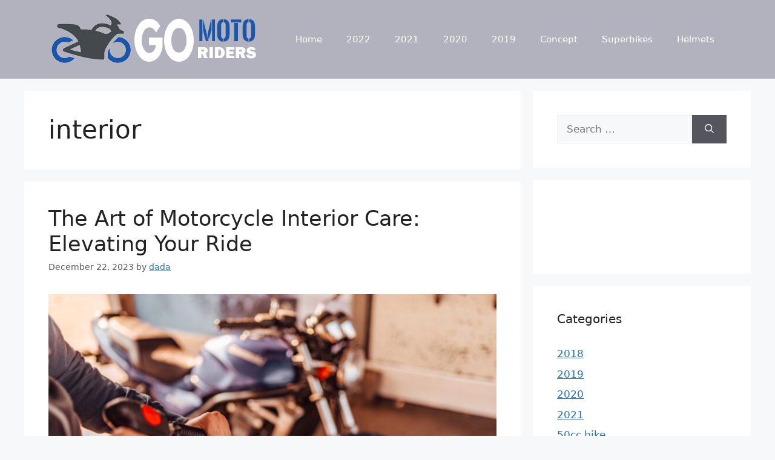

--- FILE ---
content_type: text/html; charset=UTF-8
request_url: https://gomotoriders.com/tag/interior/
body_size: 23681
content:
<!DOCTYPE html>
<html lang="en-US">
<head><meta charset="UTF-8"><script>if(navigator.userAgent.match(/MSIE|Internet Explorer/i)||navigator.userAgent.match(/Trident\/7\..*?rv:11/i)){var href=document.location.href;if(!href.match(/[?&]nowprocket/)){if(href.indexOf("?")==-1){if(href.indexOf("#")==-1){document.location.href=href+"?nowprocket=1"}else{document.location.href=href.replace("#","?nowprocket=1#")}}else{if(href.indexOf("#")==-1){document.location.href=href+"&nowprocket=1"}else{document.location.href=href.replace("#","&nowprocket=1#")}}}}</script><script>(()=>{class RocketLazyLoadScripts{constructor(){this.v="2.0.4",this.userEvents=["keydown","keyup","mousedown","mouseup","mousemove","mouseover","mouseout","touchmove","touchstart","touchend","touchcancel","wheel","click","dblclick","input"],this.attributeEvents=["onblur","onclick","oncontextmenu","ondblclick","onfocus","onmousedown","onmouseenter","onmouseleave","onmousemove","onmouseout","onmouseover","onmouseup","onmousewheel","onscroll","onsubmit"]}async t(){this.i(),this.o(),/iP(ad|hone)/.test(navigator.userAgent)&&this.h(),this.u(),this.l(this),this.m(),this.k(this),this.p(this),this._(),await Promise.all([this.R(),this.L()]),this.lastBreath=Date.now(),this.S(this),this.P(),this.D(),this.O(),this.M(),await this.C(this.delayedScripts.normal),await this.C(this.delayedScripts.defer),await this.C(this.delayedScripts.async),await this.T(),await this.F(),await this.j(),await this.A(),window.dispatchEvent(new Event("rocket-allScriptsLoaded")),this.everythingLoaded=!0,this.lastTouchEnd&&await new Promise(t=>setTimeout(t,500-Date.now()+this.lastTouchEnd)),this.I(),this.H(),this.U(),this.W()}i(){this.CSPIssue=sessionStorage.getItem("rocketCSPIssue"),document.addEventListener("securitypolicyviolation",t=>{this.CSPIssue||"script-src-elem"!==t.violatedDirective||"data"!==t.blockedURI||(this.CSPIssue=!0,sessionStorage.setItem("rocketCSPIssue",!0))},{isRocket:!0})}o(){window.addEventListener("pageshow",t=>{this.persisted=t.persisted,this.realWindowLoadedFired=!0},{isRocket:!0}),window.addEventListener("pagehide",()=>{this.onFirstUserAction=null},{isRocket:!0})}h(){let t;function e(e){t=e}window.addEventListener("touchstart",e,{isRocket:!0}),window.addEventListener("touchend",function i(o){o.changedTouches[0]&&t.changedTouches[0]&&Math.abs(o.changedTouches[0].pageX-t.changedTouches[0].pageX)<10&&Math.abs(o.changedTouches[0].pageY-t.changedTouches[0].pageY)<10&&o.timeStamp-t.timeStamp<200&&(window.removeEventListener("touchstart",e,{isRocket:!0}),window.removeEventListener("touchend",i,{isRocket:!0}),"INPUT"===o.target.tagName&&"text"===o.target.type||(o.target.dispatchEvent(new TouchEvent("touchend",{target:o.target,bubbles:!0})),o.target.dispatchEvent(new MouseEvent("mouseover",{target:o.target,bubbles:!0})),o.target.dispatchEvent(new PointerEvent("click",{target:o.target,bubbles:!0,cancelable:!0,detail:1,clientX:o.changedTouches[0].clientX,clientY:o.changedTouches[0].clientY})),event.preventDefault()))},{isRocket:!0})}q(t){this.userActionTriggered||("mousemove"!==t.type||this.firstMousemoveIgnored?"keyup"===t.type||"mouseover"===t.type||"mouseout"===t.type||(this.userActionTriggered=!0,this.onFirstUserAction&&this.onFirstUserAction()):this.firstMousemoveIgnored=!0),"click"===t.type&&t.preventDefault(),t.stopPropagation(),t.stopImmediatePropagation(),"touchstart"===this.lastEvent&&"touchend"===t.type&&(this.lastTouchEnd=Date.now()),"click"===t.type&&(this.lastTouchEnd=0),this.lastEvent=t.type,t.composedPath&&t.composedPath()[0].getRootNode()instanceof ShadowRoot&&(t.rocketTarget=t.composedPath()[0]),this.savedUserEvents.push(t)}u(){this.savedUserEvents=[],this.userEventHandler=this.q.bind(this),this.userEvents.forEach(t=>window.addEventListener(t,this.userEventHandler,{passive:!1,isRocket:!0})),document.addEventListener("visibilitychange",this.userEventHandler,{isRocket:!0})}U(){this.userEvents.forEach(t=>window.removeEventListener(t,this.userEventHandler,{passive:!1,isRocket:!0})),document.removeEventListener("visibilitychange",this.userEventHandler,{isRocket:!0}),this.savedUserEvents.forEach(t=>{(t.rocketTarget||t.target).dispatchEvent(new window[t.constructor.name](t.type,t))})}m(){const t="return false",e=Array.from(this.attributeEvents,t=>"data-rocket-"+t),i="["+this.attributeEvents.join("],[")+"]",o="[data-rocket-"+this.attributeEvents.join("],[data-rocket-")+"]",s=(e,i,o)=>{o&&o!==t&&(e.setAttribute("data-rocket-"+i,o),e["rocket"+i]=new Function("event",o),e.setAttribute(i,t))};new MutationObserver(t=>{for(const n of t)"attributes"===n.type&&(n.attributeName.startsWith("data-rocket-")||this.everythingLoaded?n.attributeName.startsWith("data-rocket-")&&this.everythingLoaded&&this.N(n.target,n.attributeName.substring(12)):s(n.target,n.attributeName,n.target.getAttribute(n.attributeName))),"childList"===n.type&&n.addedNodes.forEach(t=>{if(t.nodeType===Node.ELEMENT_NODE)if(this.everythingLoaded)for(const i of[t,...t.querySelectorAll(o)])for(const t of i.getAttributeNames())e.includes(t)&&this.N(i,t.substring(12));else for(const e of[t,...t.querySelectorAll(i)])for(const t of e.getAttributeNames())this.attributeEvents.includes(t)&&s(e,t,e.getAttribute(t))})}).observe(document,{subtree:!0,childList:!0,attributeFilter:[...this.attributeEvents,...e]})}I(){this.attributeEvents.forEach(t=>{document.querySelectorAll("[data-rocket-"+t+"]").forEach(e=>{this.N(e,t)})})}N(t,e){const i=t.getAttribute("data-rocket-"+e);i&&(t.setAttribute(e,i),t.removeAttribute("data-rocket-"+e))}k(t){Object.defineProperty(HTMLElement.prototype,"onclick",{get(){return this.rocketonclick||null},set(e){this.rocketonclick=e,this.setAttribute(t.everythingLoaded?"onclick":"data-rocket-onclick","this.rocketonclick(event)")}})}S(t){function e(e,i){let o=e[i];e[i]=null,Object.defineProperty(e,i,{get:()=>o,set(s){t.everythingLoaded?o=s:e["rocket"+i]=o=s}})}e(document,"onreadystatechange"),e(window,"onload"),e(window,"onpageshow");try{Object.defineProperty(document,"readyState",{get:()=>t.rocketReadyState,set(e){t.rocketReadyState=e},configurable:!0}),document.readyState="loading"}catch(t){console.log("WPRocket DJE readyState conflict, bypassing")}}l(t){this.originalAddEventListener=EventTarget.prototype.addEventListener,this.originalRemoveEventListener=EventTarget.prototype.removeEventListener,this.savedEventListeners=[],EventTarget.prototype.addEventListener=function(e,i,o){o&&o.isRocket||!t.B(e,this)&&!t.userEvents.includes(e)||t.B(e,this)&&!t.userActionTriggered||e.startsWith("rocket-")||t.everythingLoaded?t.originalAddEventListener.call(this,e,i,o):(t.savedEventListeners.push({target:this,remove:!1,type:e,func:i,options:o}),"mouseenter"!==e&&"mouseleave"!==e||t.originalAddEventListener.call(this,e,t.savedUserEvents.push,o))},EventTarget.prototype.removeEventListener=function(e,i,o){o&&o.isRocket||!t.B(e,this)&&!t.userEvents.includes(e)||t.B(e,this)&&!t.userActionTriggered||e.startsWith("rocket-")||t.everythingLoaded?t.originalRemoveEventListener.call(this,e,i,o):t.savedEventListeners.push({target:this,remove:!0,type:e,func:i,options:o})}}J(t,e){this.savedEventListeners=this.savedEventListeners.filter(i=>{let o=i.type,s=i.target||window;return e!==o||t!==s||(this.B(o,s)&&(i.type="rocket-"+o),this.$(i),!1)})}H(){EventTarget.prototype.addEventListener=this.originalAddEventListener,EventTarget.prototype.removeEventListener=this.originalRemoveEventListener,this.savedEventListeners.forEach(t=>this.$(t))}$(t){t.remove?this.originalRemoveEventListener.call(t.target,t.type,t.func,t.options):this.originalAddEventListener.call(t.target,t.type,t.func,t.options)}p(t){let e;function i(e){return t.everythingLoaded?e:e.split(" ").map(t=>"load"===t||t.startsWith("load.")?"rocket-jquery-load":t).join(" ")}function o(o){function s(e){const s=o.fn[e];o.fn[e]=o.fn.init.prototype[e]=function(){return this[0]===window&&t.userActionTriggered&&("string"==typeof arguments[0]||arguments[0]instanceof String?arguments[0]=i(arguments[0]):"object"==typeof arguments[0]&&Object.keys(arguments[0]).forEach(t=>{const e=arguments[0][t];delete arguments[0][t],arguments[0][i(t)]=e})),s.apply(this,arguments),this}}if(o&&o.fn&&!t.allJQueries.includes(o)){const e={DOMContentLoaded:[],"rocket-DOMContentLoaded":[]};for(const t in e)document.addEventListener(t,()=>{e[t].forEach(t=>t())},{isRocket:!0});o.fn.ready=o.fn.init.prototype.ready=function(i){function s(){parseInt(o.fn.jquery)>2?setTimeout(()=>i.bind(document)(o)):i.bind(document)(o)}return"function"==typeof i&&(t.realDomReadyFired?!t.userActionTriggered||t.fauxDomReadyFired?s():e["rocket-DOMContentLoaded"].push(s):e.DOMContentLoaded.push(s)),o([])},s("on"),s("one"),s("off"),t.allJQueries.push(o)}e=o}t.allJQueries=[],o(window.jQuery),Object.defineProperty(window,"jQuery",{get:()=>e,set(t){o(t)}})}P(){const t=new Map;document.write=document.writeln=function(e){const i=document.currentScript,o=document.createRange(),s=i.parentElement;let n=t.get(i);void 0===n&&(n=i.nextSibling,t.set(i,n));const c=document.createDocumentFragment();o.setStart(c,0),c.appendChild(o.createContextualFragment(e)),s.insertBefore(c,n)}}async R(){return new Promise(t=>{this.userActionTriggered?t():this.onFirstUserAction=t})}async L(){return new Promise(t=>{document.addEventListener("DOMContentLoaded",()=>{this.realDomReadyFired=!0,t()},{isRocket:!0})})}async j(){return this.realWindowLoadedFired?Promise.resolve():new Promise(t=>{window.addEventListener("load",t,{isRocket:!0})})}M(){this.pendingScripts=[];this.scriptsMutationObserver=new MutationObserver(t=>{for(const e of t)e.addedNodes.forEach(t=>{"SCRIPT"!==t.tagName||t.noModule||t.isWPRocket||this.pendingScripts.push({script:t,promise:new Promise(e=>{const i=()=>{const i=this.pendingScripts.findIndex(e=>e.script===t);i>=0&&this.pendingScripts.splice(i,1),e()};t.addEventListener("load",i,{isRocket:!0}),t.addEventListener("error",i,{isRocket:!0}),setTimeout(i,1e3)})})})}),this.scriptsMutationObserver.observe(document,{childList:!0,subtree:!0})}async F(){await this.X(),this.pendingScripts.length?(await this.pendingScripts[0].promise,await this.F()):this.scriptsMutationObserver.disconnect()}D(){this.delayedScripts={normal:[],async:[],defer:[]},document.querySelectorAll("script[type$=rocketlazyloadscript]").forEach(t=>{t.hasAttribute("data-rocket-src")?t.hasAttribute("async")&&!1!==t.async?this.delayedScripts.async.push(t):t.hasAttribute("defer")&&!1!==t.defer||"module"===t.getAttribute("data-rocket-type")?this.delayedScripts.defer.push(t):this.delayedScripts.normal.push(t):this.delayedScripts.normal.push(t)})}async _(){await this.L();let t=[];document.querySelectorAll("script[type$=rocketlazyloadscript][data-rocket-src]").forEach(e=>{let i=e.getAttribute("data-rocket-src");if(i&&!i.startsWith("data:")){i.startsWith("//")&&(i=location.protocol+i);try{const o=new URL(i).origin;o!==location.origin&&t.push({src:o,crossOrigin:e.crossOrigin||"module"===e.getAttribute("data-rocket-type")})}catch(t){}}}),t=[...new Map(t.map(t=>[JSON.stringify(t),t])).values()],this.Y(t,"preconnect")}async G(t){if(await this.K(),!0!==t.noModule||!("noModule"in HTMLScriptElement.prototype))return new Promise(e=>{let i;function o(){(i||t).setAttribute("data-rocket-status","executed"),e()}try{if(navigator.userAgent.includes("Firefox/")||""===navigator.vendor||this.CSPIssue)i=document.createElement("script"),[...t.attributes].forEach(t=>{let e=t.nodeName;"type"!==e&&("data-rocket-type"===e&&(e="type"),"data-rocket-src"===e&&(e="src"),i.setAttribute(e,t.nodeValue))}),t.text&&(i.text=t.text),t.nonce&&(i.nonce=t.nonce),i.hasAttribute("src")?(i.addEventListener("load",o,{isRocket:!0}),i.addEventListener("error",()=>{i.setAttribute("data-rocket-status","failed-network"),e()},{isRocket:!0}),setTimeout(()=>{i.isConnected||e()},1)):(i.text=t.text,o()),i.isWPRocket=!0,t.parentNode.replaceChild(i,t);else{const i=t.getAttribute("data-rocket-type"),s=t.getAttribute("data-rocket-src");i?(t.type=i,t.removeAttribute("data-rocket-type")):t.removeAttribute("type"),t.addEventListener("load",o,{isRocket:!0}),t.addEventListener("error",i=>{this.CSPIssue&&i.target.src.startsWith("data:")?(console.log("WPRocket: CSP fallback activated"),t.removeAttribute("src"),this.G(t).then(e)):(t.setAttribute("data-rocket-status","failed-network"),e())},{isRocket:!0}),s?(t.fetchPriority="high",t.removeAttribute("data-rocket-src"),t.src=s):t.src="data:text/javascript;base64,"+window.btoa(unescape(encodeURIComponent(t.text)))}}catch(i){t.setAttribute("data-rocket-status","failed-transform"),e()}});t.setAttribute("data-rocket-status","skipped")}async C(t){const e=t.shift();return e?(e.isConnected&&await this.G(e),this.C(t)):Promise.resolve()}O(){this.Y([...this.delayedScripts.normal,...this.delayedScripts.defer,...this.delayedScripts.async],"preload")}Y(t,e){this.trash=this.trash||[];let i=!0;var o=document.createDocumentFragment();t.forEach(t=>{const s=t.getAttribute&&t.getAttribute("data-rocket-src")||t.src;if(s&&!s.startsWith("data:")){const n=document.createElement("link");n.href=s,n.rel=e,"preconnect"!==e&&(n.as="script",n.fetchPriority=i?"high":"low"),t.getAttribute&&"module"===t.getAttribute("data-rocket-type")&&(n.crossOrigin=!0),t.crossOrigin&&(n.crossOrigin=t.crossOrigin),t.integrity&&(n.integrity=t.integrity),t.nonce&&(n.nonce=t.nonce),o.appendChild(n),this.trash.push(n),i=!1}}),document.head.appendChild(o)}W(){this.trash.forEach(t=>t.remove())}async T(){try{document.readyState="interactive"}catch(t){}this.fauxDomReadyFired=!0;try{await this.K(),this.J(document,"readystatechange"),document.dispatchEvent(new Event("rocket-readystatechange")),await this.K(),document.rocketonreadystatechange&&document.rocketonreadystatechange(),await this.K(),this.J(document,"DOMContentLoaded"),document.dispatchEvent(new Event("rocket-DOMContentLoaded")),await this.K(),this.J(window,"DOMContentLoaded"),window.dispatchEvent(new Event("rocket-DOMContentLoaded"))}catch(t){console.error(t)}}async A(){try{document.readyState="complete"}catch(t){}try{await this.K(),this.J(document,"readystatechange"),document.dispatchEvent(new Event("rocket-readystatechange")),await this.K(),document.rocketonreadystatechange&&document.rocketonreadystatechange(),await this.K(),this.J(window,"load"),window.dispatchEvent(new Event("rocket-load")),await this.K(),window.rocketonload&&window.rocketonload(),await this.K(),this.allJQueries.forEach(t=>t(window).trigger("rocket-jquery-load")),await this.K(),this.J(window,"pageshow");const t=new Event("rocket-pageshow");t.persisted=this.persisted,window.dispatchEvent(t),await this.K(),window.rocketonpageshow&&window.rocketonpageshow({persisted:this.persisted})}catch(t){console.error(t)}}async K(){Date.now()-this.lastBreath>45&&(await this.X(),this.lastBreath=Date.now())}async X(){return document.hidden?new Promise(t=>setTimeout(t)):new Promise(t=>requestAnimationFrame(t))}B(t,e){return e===document&&"readystatechange"===t||(e===document&&"DOMContentLoaded"===t||(e===window&&"DOMContentLoaded"===t||(e===window&&"load"===t||e===window&&"pageshow"===t)))}static run(){(new RocketLazyLoadScripts).t()}}RocketLazyLoadScripts.run()})();</script>
	
	<meta name='robots' content='index, follow, max-image-preview:large, max-snippet:-1, max-video-preview:-1' />
<meta name="viewport" content="width=device-width, initial-scale=1">
	<!-- This site is optimized with the Yoast SEO plugin v26.6 - https://yoast.com/wordpress/plugins/seo/ -->
	<title>interior Archives - GoMotoRiders - Motorcycle Reviews, Rumors &amp; Fun Things</title>
<style id="wpr-usedcss">:where(.wp-block-button__link){border-radius:9999px;box-shadow:none;padding:calc(.667em + 2px) calc(1.333em + 2px);text-decoration:none}:where(.wp-block-calendar table:not(.has-background) th){background:#ddd}:where(.wp-block-columns.has-background){padding:1.25em 2.375em}:where(.wp-block-post-comments input[type=submit]){border:none}:where(.wp-block-file__button){border-radius:2em;padding:.5em 1em}:where(.wp-block-file__button):is(a):active,:where(.wp-block-file__button):is(a):focus,:where(.wp-block-file__button):is(a):hover,:where(.wp-block-file__button):is(a):visited{box-shadow:none;color:#fff;opacity:.85;text-decoration:none}ul{box-sizing:border-box}:where(.wp-block-navigation.has-background .wp-block-navigation-item a:not(.wp-element-button)),:where(.wp-block-navigation.has-background .wp-block-navigation-submenu a:not(.wp-element-button)){padding:.5em 1em}:where(.wp-block-navigation .wp-block-navigation__submenu-container .wp-block-navigation-item a:not(.wp-element-button)),:where(.wp-block-navigation .wp-block-navigation__submenu-container .wp-block-navigation-submenu a:not(.wp-element-button)),:where(.wp-block-navigation .wp-block-navigation__submenu-container .wp-block-navigation-submenu button.wp-block-navigation-item__content),:where(.wp-block-navigation .wp-block-navigation__submenu-container .wp-block-pages-list__item button.wp-block-navigation-item__content){padding:.5em 1em}:where(p.has-text-color:not(.has-link-color)) a{color:inherit}:where(.wp-block-search__button){border:1px solid #ccc;padding:.375em .625em}:where(.wp-block-search__button-inside .wp-block-search__inside-wrapper){border:1px solid #949494;padding:4px}:where(.wp-block-search__button-inside .wp-block-search__inside-wrapper) .wp-block-search__input{border:none;border-radius:0;padding:0 0 0 .25em}:where(.wp-block-search__button-inside .wp-block-search__inside-wrapper) .wp-block-search__input:focus{outline:0}:where(.wp-block-search__button-inside .wp-block-search__inside-wrapper) :where(.wp-block-search__button){padding:.125em .5em}:where(pre.wp-block-verse){font-family:inherit}:root{--wp--preset--font-size--normal:16px;--wp--preset--font-size--huge:42px}.screen-reader-text{clip:rect(1px,1px,1px,1px);word-wrap:normal!important;border:0;-webkit-clip-path:inset(50%);clip-path:inset(50%);height:1px;margin:-1px;overflow:hidden;padding:0;position:absolute;width:1px}.screen-reader-text:focus{clip:auto!important;background-color:#ddd;-webkit-clip-path:none;clip-path:none;color:#444;display:block;font-size:1em;height:auto;left:5px;line-height:normal;padding:15px 23px 14px;text-decoration:none;top:5px;width:auto;z-index:100000}html :where(.has-border-color){border-style:solid}html :where([style*=border-top-color]){border-top-style:solid}html :where([style*=border-right-color]){border-right-style:solid}html :where([style*=border-bottom-color]){border-bottom-style:solid}html :where([style*=border-left-color]){border-left-style:solid}html :where([style*=border-width]){border-style:solid}html :where([style*=border-top-width]){border-top-style:solid}html :where([style*=border-right-width]){border-right-style:solid}html :where([style*=border-bottom-width]){border-bottom-style:solid}html :where([style*=border-left-width]){border-left-style:solid}html :where(img[class*=wp-image-]){height:auto;max-width:100%}html :where(.is-position-sticky){--wp-admin--admin-bar--position-offset:var(--wp-admin--admin-bar--height,0px)}@media screen and (max-width:600px){html :where(.is-position-sticky){--wp-admin--admin-bar--position-offset:0px}}body{--wp--preset--color--black:#000000;--wp--preset--color--cyan-bluish-gray:#abb8c3;--wp--preset--color--white:#ffffff;--wp--preset--color--pale-pink:#f78da7;--wp--preset--color--vivid-red:#cf2e2e;--wp--preset--color--luminous-vivid-orange:#ff6900;--wp--preset--color--luminous-vivid-amber:#fcb900;--wp--preset--color--light-green-cyan:#7bdcb5;--wp--preset--color--vivid-green-cyan:#00d084;--wp--preset--color--pale-cyan-blue:#8ed1fc;--wp--preset--color--vivid-cyan-blue:#0693e3;--wp--preset--color--vivid-purple:#9b51e0;--wp--preset--color--contrast:var(--contrast);--wp--preset--color--contrast-2:var(--contrast-2);--wp--preset--color--contrast-3:var(--contrast-3);--wp--preset--color--base:var(--base);--wp--preset--color--base-2:var(--base-2);--wp--preset--color--base-3:var(--base-3);--wp--preset--color--accent:var(--accent);--wp--preset--gradient--vivid-cyan-blue-to-vivid-purple:linear-gradient(135deg,rgba(6, 147, 227, 1) 0%,rgb(155, 81, 224) 100%);--wp--preset--gradient--light-green-cyan-to-vivid-green-cyan:linear-gradient(135deg,rgb(122, 220, 180) 0%,rgb(0, 208, 130) 100%);--wp--preset--gradient--luminous-vivid-amber-to-luminous-vivid-orange:linear-gradient(135deg,rgba(252, 185, 0, 1) 0%,rgba(255, 105, 0, 1) 100%);--wp--preset--gradient--luminous-vivid-orange-to-vivid-red:linear-gradient(135deg,rgba(255, 105, 0, 1) 0%,rgb(207, 46, 46) 100%);--wp--preset--gradient--very-light-gray-to-cyan-bluish-gray:linear-gradient(135deg,rgb(238, 238, 238) 0%,rgb(169, 184, 195) 100%);--wp--preset--gradient--cool-to-warm-spectrum:linear-gradient(135deg,rgb(74, 234, 220) 0%,rgb(151, 120, 209) 20%,rgb(207, 42, 186) 40%,rgb(238, 44, 130) 60%,rgb(251, 105, 98) 80%,rgb(254, 248, 76) 100%);--wp--preset--gradient--blush-light-purple:linear-gradient(135deg,rgb(255, 206, 236) 0%,rgb(152, 150, 240) 100%);--wp--preset--gradient--blush-bordeaux:linear-gradient(135deg,rgb(254, 205, 165) 0%,rgb(254, 45, 45) 50%,rgb(107, 0, 62) 100%);--wp--preset--gradient--luminous-dusk:linear-gradient(135deg,rgb(255, 203, 112) 0%,rgb(199, 81, 192) 50%,rgb(65, 88, 208) 100%);--wp--preset--gradient--pale-ocean:linear-gradient(135deg,rgb(255, 245, 203) 0%,rgb(182, 227, 212) 50%,rgb(51, 167, 181) 100%);--wp--preset--gradient--electric-grass:linear-gradient(135deg,rgb(202, 248, 128) 0%,rgb(113, 206, 126) 100%);--wp--preset--gradient--midnight:linear-gradient(135deg,rgb(2, 3, 129) 0%,rgb(40, 116, 252) 100%);--wp--preset--duotone--dark-grayscale:url('#wp-duotone-dark-grayscale');--wp--preset--duotone--grayscale:url('#wp-duotone-grayscale');--wp--preset--duotone--purple-yellow:url('#wp-duotone-purple-yellow');--wp--preset--duotone--blue-red:url('#wp-duotone-blue-red');--wp--preset--duotone--midnight:url('#wp-duotone-midnight');--wp--preset--duotone--magenta-yellow:url('#wp-duotone-magenta-yellow');--wp--preset--duotone--purple-green:url('#wp-duotone-purple-green');--wp--preset--duotone--blue-orange:url('#wp-duotone-blue-orange');--wp--preset--font-size--small:13px;--wp--preset--font-size--medium:20px;--wp--preset--font-size--large:36px;--wp--preset--font-size--x-large:42px;--wp--preset--spacing--20:0.44rem;--wp--preset--spacing--30:0.67rem;--wp--preset--spacing--40:1rem;--wp--preset--spacing--50:1.5rem;--wp--preset--spacing--60:2.25rem;--wp--preset--spacing--70:3.38rem;--wp--preset--spacing--80:5.06rem;--wp--preset--shadow--natural:6px 6px 9px rgba(0, 0, 0, .2);--wp--preset--shadow--deep:12px 12px 50px rgba(0, 0, 0, .4);--wp--preset--shadow--sharp:6px 6px 0px rgba(0, 0, 0, .2);--wp--preset--shadow--outlined:6px 6px 0px -3px rgba(255, 255, 255, 1),6px 6px rgba(0, 0, 0, 1);--wp--preset--shadow--crisp:6px 6px 0px rgba(0, 0, 0, 1)}:where(.is-layout-flex){gap:.5em}:where(.wp-block-columns.is-layout-flex){gap:2em}.footer-widgets-container{padding:40px}.inside-footer-widgets{display:flex}.inside-footer-widgets>div{flex:1 1 0}.site-footer .footer-widgets-container .inner-padding{padding:0 0 0 40px}.site-footer .footer-widgets-container .inside-footer-widgets{margin-left:-40px}.site-footer:not(.footer-bar-active) .copyright-bar{margin:0 auto}@media (max-width:768px){.inside-footer-widgets{flex-direction:column}.inside-footer-widgets>div:not(:last-child){margin-bottom:40px}.site-footer .footer-widgets .footer-widgets-container .inside-footer-widgets{margin:0}.site-footer .footer-widgets .footer-widgets-container .inner-padding{padding:0}}body,dl,dt,fieldset,h1,h2,html,iframe,legend,li,p,textarea,ul{margin:0;padding:0;border:0}html{font-family:sans-serif;-webkit-text-size-adjust:100%;-ms-text-size-adjust:100%;-webkit-font-smoothing:antialiased;-moz-osx-font-smoothing:grayscale}main{display:block}progress{vertical-align:baseline}html{box-sizing:border-box}*,::after,::before{box-sizing:inherit}button,input,optgroup,select,textarea{font-family:inherit;font-size:100%;margin:0}[type=search]{-webkit-appearance:textfield;outline-offset:-2px}[type=search]::-webkit-search-decoration{-webkit-appearance:none}::-moz-focus-inner{border-style:none;padding:0}body,button,input,select,textarea{font-family:-apple-system,system-ui,BlinkMacSystemFont,"Segoe UI",Helvetica,Arial,sans-serif,"Apple Color Emoji","Segoe UI Emoji","Segoe UI Symbol";font-weight:400;text-transform:none;font-size:17px;line-height:1.5}p{margin-bottom:1.5em}h1,h2{font-family:inherit;font-size:100%;font-style:inherit;font-weight:inherit}table{border:1px solid rgba(0,0,0,.1)}table{border-collapse:separate;border-spacing:0;border-width:1px 0 0 1px;margin:0 0 1.5em;width:100%}fieldset{padding:0;border:0;min-width:inherit}fieldset legend{padding:0;margin-bottom:1.5em}h1{font-size:42px;margin-bottom:20px;line-height:1.2em;font-weight:400;text-transform:none}h2{font-size:35px;margin-bottom:20px;line-height:1.2em;font-weight:400;text-transform:none}ul{margin:0 0 1.5em 3em}ul{list-style:disc}li>ul{margin-bottom:0;margin-left:1.5em}dt{font-weight:700}strong{font-weight:700}em{font-style:italic}code,tt,var{font:15px Monaco,Consolas,"Andale Mono","DejaVu Sans Mono",monospace}ins,mark{text-decoration:none}table{margin:0 0 1.5em;width:100%}img{height:auto;max-width:100%}button,input[type=button],input[type=submit]{background:#55555e;color:#fff;border:1px solid transparent;cursor:pointer;-webkit-appearance:button;padding:10px 20px}input[type=email],input[type=number],input[type=search],input[type=text],input[type=url],select,textarea{border:1px solid;border-radius:0;padding:10px 15px;max-width:100%}textarea{width:100%}a,button,input{transition:color .1s ease-in-out,background-color .1s ease-in-out}a{text-decoration:none}.button{padding:10px 20px;display:inline-block}.using-mouse :focus{outline:0}.using-mouse ::-moz-focus-inner{border:0}.screen-reader-text{border:0;clip:rect(1px,1px,1px,1px);-webkit-clip-path:inset(50%);clip-path:inset(50%);height:1px;margin:-1px;overflow:hidden;padding:0;position:absolute!important;width:1px;word-wrap:normal!important}.screen-reader-text:focus{background-color:#f1f1f1;border-radius:3px;box-shadow:0 0 2px 2px rgba(0,0,0,.6);clip:auto!important;-webkit-clip-path:none;clip-path:none;color:#21759b;display:block;font-size:.875rem;font-weight:700;height:auto;left:5px;line-height:normal;padding:15px 23px 14px;text-decoration:none;top:5px;width:auto;z-index:100000}.main-navigation{z-index:100;padding:0;clear:both;display:block}.main-navigation a{display:block;text-decoration:none;font-weight:400;text-transform:none;font-size:15px}.main-navigation ul{list-style:none;margin:0;padding-left:0}.main-navigation .main-nav ul li a{padding-left:20px;padding-right:20px;line-height:60px}.inside-navigation{position:relative}.main-navigation .inside-navigation{display:flex;align-items:center;flex-wrap:wrap;justify-content:space-between}.main-navigation .main-nav>ul{display:flex;flex-wrap:wrap;align-items:center}.main-navigation li{position:relative}.main-navigation .menu-bar-items{display:flex;align-items:center;font-size:15px}.main-navigation .menu-bar-items a{color:inherit}.main-navigation .menu-bar-item{position:relative}.main-navigation .menu-bar-item.search-item{z-index:20}.main-navigation .menu-bar-item>a{padding-left:20px;padding-right:20px;line-height:60px}.sidebar .main-navigation .main-nav{flex-basis:100%}.sidebar .main-navigation .main-nav>ul{flex-direction:column}.sidebar .main-navigation .menu-bar-items{margin:0 auto}.sidebar .main-navigation .menu-bar-items .search-item{order:10}.main-navigation ul ul{display:block;box-shadow:1px 1px 0 rgba(0,0,0,.1);float:left;position:absolute;left:-99999px;opacity:0;z-index:99999;width:200px;text-align:left;top:auto;transition:opacity 80ms linear;transition-delay:0s;pointer-events:none;height:0;overflow:hidden}.main-navigation ul ul a{display:block}.main-navigation ul ul li{width:100%}.main-navigation .main-nav ul ul li a{line-height:normal;padding:10px 20px;font-size:14px}.main-navigation .main-nav ul li.menu-item-has-children>a{padding-right:0;position:relative}.main-navigation.sub-menu-left ul ul{box-shadow:-1px 1px 0 rgba(0,0,0,.1)}.main-navigation.sub-menu-left .sub-menu{right:0}.main-navigation:not(.toggled) ul li.sfHover>ul,.main-navigation:not(.toggled) ul li:hover>ul{left:auto;opacity:1;transition-delay:150ms;pointer-events:auto;height:auto;overflow:visible}.main-navigation:not(.toggled) ul ul li.sfHover>ul,.main-navigation:not(.toggled) ul ul li:hover>ul{left:100%;top:0}.main-navigation.sub-menu-left:not(.toggled) ul ul li.sfHover>ul,.main-navigation.sub-menu-left:not(.toggled) ul ul li:hover>ul{right:100%;left:auto}.nav-float-right .main-navigation ul ul ul{top:0}.menu-item-has-children .dropdown-menu-toggle{display:inline-block;height:100%;clear:both;padding-right:20px;padding-left:10px}.menu-item-has-children ul .dropdown-menu-toggle{padding-top:10px;padding-bottom:10px;margin-top:-10px}.sidebar .menu-item-has-children .dropdown-menu-toggle,nav ul ul .menu-item-has-children .dropdown-menu-toggle{float:right}.widget-area .main-navigation li{float:none;display:block;width:100%;padding:0;margin:0}.sidebar .main-navigation.sub-menu-right ul li.sfHover ul,.sidebar .main-navigation.sub-menu-right ul li:hover ul{top:0;left:100%}.site-header{position:relative}.inside-header{padding:20px 40px}.site-logo{display:inline-block;max-width:100%}.site-header .header-image{vertical-align:middle}.inside-header{display:flex;align-items:center}.nav-float-right #site-navigation{margin-left:auto}.entry-header .gp-icon,.posted-on .updated{display:none}.byline,.entry-header .cat-links{display:inline}footer.entry-meta .byline,footer.entry-meta .posted-on{display:block}.entry-summary:not(:first-child){margin-top:2em}.entry-header,.site-content{word-wrap:break-word}.entry-title{margin-bottom:0}.author .page-header .page-title{display:flex;align-items:center}.page-header>:last-child{margin-bottom:0}.entry-meta{font-size:85%;margin-top:.5em;line-height:1.5}footer.entry-meta{margin-top:2em}.cat-links{display:block}.entry-summary>p:last-child{margin-bottom:0}iframe,object{max-width:100%}.widget-area .widget{padding:40px}.widget select{max-width:100%}.footer-widgets .widget :last-child,.sidebar .widget :last-child{margin-bottom:0}.widget-title{margin-bottom:30px;font-size:20px;line-height:1.5;font-weight:400;text-transform:none}.widget ul{margin:0}.widget .search-field{width:100%}.widget .search-form{display:flex}.widget .search-form button.search-submit{font-size:15px}.footer-widgets .widget{margin-bottom:30px}.footer-widgets .widget:last-child,.sidebar .widget:last-child{margin-bottom:0}.widget ul li{list-style-type:none;position:relative;margin-bottom:.5em}.widget ul li ul{margin-left:1em;margin-top:.5em}.site-content{display:flex}.grid-container{margin-left:auto;margin-right:auto;max-width:1200px}.page-header,.sidebar .widget,.site-main>*{margin-bottom:20px}.separate-containers .inside-article,.separate-containers .page-header{padding:40px}.separate-containers .site-main{margin:20px}.separate-containers.right-sidebar .site-main{margin-left:0}.separate-containers .inside-right-sidebar{margin-top:20px;margin-bottom:20px}.widget-area .main-navigation{margin-bottom:20px}.separate-containers .site-main>:last-child{margin-bottom:0}.sidebar .grid-container{max-width:100%;width:100%}.inside-site-info{display:flex;align-items:center;justify-content:center;padding:20px 40px}.site-info{text-align:center;font-size:15px}.post-image:not(:first-child){margin-top:2em}.gp-icon{display:inline-flex;align-self:center}.gp-icon svg{height:1em;width:1em;top:.125em;position:relative;fill:currentColor}.close-search .icon-search svg:first-child,.icon-menu-bars svg:nth-child(2),.icon-search svg:nth-child(2),.toggled .icon-menu-bars svg:first-child{display:none}.close-search .icon-search svg:nth-child(2),.toggled .icon-menu-bars svg:nth-child(2){display:block}.entry-meta .gp-icon{margin-right:.6em;opacity:.7}nav.toggled .sfHover>a>.dropdown-menu-toggle .gp-icon svg{transform:rotate(180deg)}.container.grid-container{width:auto}.menu-toggle{display:none}.menu-toggle{padding:0 20px;line-height:60px;margin:0;font-weight:400;text-transform:none;font-size:15px;cursor:pointer}button.menu-toggle{background-color:transparent;flex-grow:1;border:0;text-align:center}button.menu-toggle:active,button.menu-toggle:focus,button.menu-toggle:hover{background-color:transparent}nav.toggled ul ul.sub-menu{width:100%}.toggled .menu-item-has-children .dropdown-menu-toggle{padding-left:20px}.main-navigation.toggled .main-nav{flex-basis:100%;order:3}.main-navigation.toggled .main-nav>ul{display:block}.main-navigation.toggled .main-nav li{width:100%;text-align:left}.main-navigation.toggled .main-nav ul ul{transition:0s;visibility:hidden;box-shadow:none;border-bottom:1px solid rgba(0,0,0,.05)}.main-navigation.toggled .main-nav ul ul li:last-child>ul{border-bottom:0}.main-navigation.toggled .main-nav ul ul.toggled-on{position:relative;top:0;left:auto!important;right:auto!important;width:100%;pointer-events:auto;height:auto;opacity:1;display:block;visibility:visible;float:none}.main-navigation.toggled .menu-item-has-children .dropdown-menu-toggle{float:right}.mobile-menu-control-wrapper{display:none;margin-left:auto;align-items:center}.has-inline-mobile-toggle #site-navigation.toggled{margin-top:1.5em}.has-inline-mobile-toggle #site-navigation.has-active-search{margin-top:1.5em}body{background-color:var(--base-2);color:var(--contrast)}a{color:var(--accent)}a{text-decoration:underline}.entry-title a,.main-navigation a,a.button{text-decoration:none}a:active,a:focus,a:hover{color:var(--contrast)}:root{--contrast:#222222;--contrast-2:#575760;--contrast-3:#b2b2be;--base:#f0f0f0;--base-2:#f7f8f9;--base-3:#ffffff;--accent:#1e73be}.site-header{background-color:var(--contrast-3)}.has-inline-mobile-toggle #site-navigation.toggled,.mobile-menu-control-wrapper .menu-toggle,.mobile-menu-control-wrapper .menu-toggle:focus,.mobile-menu-control-wrapper .menu-toggle:hover{background-color:rgba(0,0,0,.02)}.main-navigation,.main-navigation ul ul{background-color:var(--contrast-3)}.main-navigation .main-nav ul li a,.main-navigation .menu-bar-items,.main-navigation .menu-toggle{color:var(--base-3)}.main-navigation .main-nav ul li.sfHover:not([class*=current-menu-])>a,.main-navigation .main-nav ul li:not([class*=current-menu-]):focus>a,.main-navigation .main-nav ul li:not([class*=current-menu-]):hover>a,.main-navigation .menu-bar-item.sfHover>a,.main-navigation .menu-bar-item:hover>a{color:var(--accent)}button.menu-toggle:focus,button.menu-toggle:hover{color:var(--base-3)}.main-navigation .main-nav ul li[class*=current-menu-]>a{color:var(--base-3)}.main-navigation .main-nav ul li.search-item.active>a,.main-navigation .menu-bar-items .search-item.active>a,.navigation-search input[type=search],.navigation-search input[type=search]:active,.navigation-search input[type=search]:focus{color:var(--accent)}.main-navigation ul ul{background-color:var(--base)}.separate-containers .inside-article,.separate-containers .page-header{background-color:var(--base-3)}.entry-title a{color:var(--contrast)}.entry-title a:hover{color:var(--contrast-2)}.entry-meta{color:var(--contrast-2)}.sidebar .widget{background-color:var(--base-3)}.footer-widgets{background-color:var(--base-3)}.site-info{background-color:var(--base-3)}input[type=email],input[type=number],input[type=search],input[type=text],input[type=url],select,textarea{color:var(--contrast);background-color:var(--base-2);border-color:var(--base)}input[type=email]:focus,input[type=number]:focus,input[type=search]:focus,input[type=text]:focus,input[type=url]:focus,select:focus,textarea:focus{color:var(--contrast);background-color:var(--base-2);border-color:var(--contrast-3)}a.button,button,html input[type=button],input[type=submit]{color:#fff;background-color:#55555e}a.button:focus,a.button:hover,button:focus,button:hover,html input[type=button]:focus,html input[type=button]:hover,input[type=submit]:focus,input[type=submit]:hover{color:#fff;background-color:#3f4047}.rtl .menu-item-has-children .dropdown-menu-toggle{padding-left:20px}.rtl .main-navigation .main-nav ul li.menu-item-has-children>a{padding-right:20px}@media (max-width:768px){a,body,button,input,select,textarea{transition:all 0s ease-in-out}.inside-header{flex-direction:column;text-align:center}.site-content{flex-direction:column}.container .site-content .content-area{width:auto}.is-right-sidebar.sidebar{width:auto;order:initial}#main{margin-left:0;margin-right:0}body:not(.no-sidebar) #main{margin-bottom:0}.entry-meta{font-size:inherit}.entry-meta a{line-height:1.8em}.main-navigation .menu-bar-item.sfHover>a,.main-navigation .menu-bar-item:hover>a{background:0 0;color:var(--base-3)}.separate-containers .inside-article,.separate-containers .page-header{padding:30px}.inside-header{padding-right:30px;padding-left:30px}.widget-area .widget{padding-top:30px;padding-right:30px;padding-bottom:30px;padding-left:30px}.footer-widgets-container{padding-top:30px;padding-right:30px;padding-bottom:30px;padding-left:30px}.inside-site-info{padding-right:30px;padding-left:30px}.main-navigation .menu-toggle{display:block}.has-inline-mobile-toggle #site-navigation .inside-navigation>:not(.navigation-search):not(.main-nav),.main-navigation ul,.main-navigation:not(.slideout-navigation):not(.toggled) .main-nav>ul{display:none}.has-inline-mobile-toggle .mobile-menu-control-wrapper{display:flex;flex-wrap:wrap}.has-inline-mobile-toggle .inside-header{flex-direction:row;text-align:left;flex-wrap:wrap}.has-inline-mobile-toggle #site-navigation{flex-basis:100%}}.is-right-sidebar{width:30%}.site-content .content-area{width:70%}.post-image-aligned-center .post-image{text-align:center}@media (max-width:768px){body:not(.post-image-aligned-center) .inside-article .post-image{margin-right:0;margin-left:0;float:none;text-align:center}}</style>
	<link rel="canonical" href="https://gomotoriders.com/tag/interior/" />
	<meta property="og:locale" content="en_US" />
	<meta property="og:type" content="article" />
	<meta property="og:title" content="interior Archives - GoMotoRiders - Motorcycle Reviews, Rumors &amp; Fun Things" />
	<meta property="og:url" content="http://gomotoriders.com/tag/interior/" />
	<meta property="og:site_name" content="GoMotoRiders - Motorcycle Reviews, Rumors &amp; Fun Things" />
	<meta name="twitter:card" content="summary_large_image" />
	<script type="application/ld+json" class="yoast-schema-graph">{"@context":"https://schema.org","@graph":[{"@type":"CollectionPage","@id":"http://gomotoriders.com/tag/interior/","url":"http://gomotoriders.com/tag/interior/","name":"interior Archives - GoMotoRiders - Motorcycle Reviews, Rumors &amp; Fun Things","isPartOf":{"@id":"https://gomotoriders.com/#website"},"primaryImageOfPage":{"@id":"http://gomotoriders.com/tag/interior/#primaryimage"},"image":{"@id":"http://gomotoriders.com/tag/interior/#primaryimage"},"thumbnailUrl":"https://gomotoriders.com/wp-content/uploads/2023/12/Art-of-Motorcycle-Interior-Care.jpg","breadcrumb":{"@id":"http://gomotoriders.com/tag/interior/#breadcrumb"},"inLanguage":"en-US"},{"@type":"ImageObject","inLanguage":"en-US","@id":"http://gomotoriders.com/tag/interior/#primaryimage","url":"https://gomotoriders.com/wp-content/uploads/2023/12/Art-of-Motorcycle-Interior-Care.jpg","contentUrl":"https://gomotoriders.com/wp-content/uploads/2023/12/Art-of-Motorcycle-Interior-Care.jpg","width":736,"height":491,"caption":"Source:youtube.com"},{"@type":"BreadcrumbList","@id":"http://gomotoriders.com/tag/interior/#breadcrumb","itemListElement":[{"@type":"ListItem","position":1,"name":"Home","item":"https://gomotoriders.com/"},{"@type":"ListItem","position":2,"name":"interior"}]},{"@type":"WebSite","@id":"https://gomotoriders.com/#website","url":"https://gomotoriders.com/","name":"GoMotoRiders - Motorcycle Reviews, Rumors &amp; Fun Things","description":"Motorcycle Reviews, Rumors &amp; Fun Things","potentialAction":[{"@type":"SearchAction","target":{"@type":"EntryPoint","urlTemplate":"https://gomotoriders.com/?s={search_term_string}"},"query-input":{"@type":"PropertyValueSpecification","valueRequired":true,"valueName":"search_term_string"}}],"inLanguage":"en-US"}]}</script>
	<!-- / Yoast SEO plugin. -->



<link rel="alternate" type="application/rss+xml" title="GoMotoRiders - Motorcycle Reviews, Rumors &amp; Fun Things &raquo; Feed" href="https://gomotoriders.com/feed/" />
<link rel="alternate" type="application/rss+xml" title="GoMotoRiders - Motorcycle Reviews, Rumors &amp; Fun Things &raquo; interior Tag Feed" href="https://gomotoriders.com/tag/interior/feed/" />
<style id='wp-img-auto-sizes-contain-inline-css'></style>
<style id='wp-emoji-styles-inline-css'></style>
<style id='wp-block-library-inline-css'></style><style id='global-styles-inline-css'></style>

<style id='classic-theme-styles-inline-css'></style>





<style id='generate-style-inline-css'></style>

<style id='rocket-lazyload-inline-css'>
.rll-youtube-player{position:relative;padding-bottom:56.23%;height:0;overflow:hidden;max-width:100%;}.rll-youtube-player:focus-within{outline: 2px solid currentColor;outline-offset: 5px;}.rll-youtube-player iframe{position:absolute;top:0;left:0;width:100%;height:100%;z-index:100;background:0 0}.rll-youtube-player img{bottom:0;display:block;left:0;margin:auto;max-width:100%;width:100%;position:absolute;right:0;top:0;border:none;height:auto;-webkit-transition:.4s all;-moz-transition:.4s all;transition:.4s all}.rll-youtube-player img:hover{-webkit-filter:brightness(75%)}.rll-youtube-player .play{height:100%;width:100%;left:0;top:0;position:absolute;background:url(https://gomotoriders.com/wp-content/plugins/wp-rocket/assets/img/youtube.png) no-repeat center;background-color: transparent !important;cursor:pointer;border:none;}.wp-embed-responsive .wp-has-aspect-ratio .rll-youtube-player{position:absolute;padding-bottom:0;width:100%;height:100%;top:0;bottom:0;left:0;right:0}
/*# sourceURL=rocket-lazyload-inline-css */
</style>
<script type="rocketlazyloadscript" data-rocket-src="https://gomotoriders.com/wp-includes/js/jquery/jquery.min.js?ver=3.7.1" id="jquery-core-js" data-rocket-defer defer></script>
<script type="rocketlazyloadscript" data-rocket-src="https://gomotoriders.com/wp-includes/js/jquery/jquery-migrate.min.js?ver=3.4.1" id="jquery-migrate-js" data-rocket-defer defer></script>
<script type="rocketlazyloadscript" data-minify="1" data-rocket-src="https://gomotoriders.com/wp-content/cache/min/1/wp-content/plugins/stop-user-enumeration/frontend/js/frontend.js?ver=1727270451" id="stop-user-enumeration-js" defer data-wp-strategy="defer"></script>
<script type="rocketlazyloadscript" data-minify="1" data-rocket-src="https://gomotoriders.com/wp-content/cache/min/1/wp-content/plugins/wp-captcha/assets/js/c4wp-public.js?ver=1727270451" id="c4wp-public-js" data-rocket-defer defer></script>
<link rel="https://api.w.org/" href="https://gomotoriders.com/wp-json/" /><link rel="alternate" title="JSON" type="application/json" href="https://gomotoriders.com/wp-json/wp/v2/tags/1263" /><link rel="EditURI" type="application/rsd+xml" title="RSD" href="https://gomotoriders.com/xmlrpc.php?rsd" />
<meta name="generator" content="WordPress 6.9" />
<style type="text/css"></style><!-- Global site tag (gtag.js) - Google Analytics -->
<script type="rocketlazyloadscript" async data-rocket-src="https://www.googletagmanager.com/gtag/js?id=G-FBM8NBBL8S"></script>
<script type="rocketlazyloadscript">
  window.dataLayer = window.dataLayer || [];
  function gtag(){dataLayer.push(arguments);}
  gtag('js', new Date());

  gtag('config', 'G-FBM8NBBL8S');
</script><link rel="icon" href="https://gomotoriders.com/wp-content/uploads/2018/05/Favicon-moto.png" sizes="32x32" />
<link rel="icon" href="https://gomotoriders.com/wp-content/uploads/2018/05/Favicon-moto.png" sizes="192x192" />
<link rel="apple-touch-icon" href="https://gomotoriders.com/wp-content/uploads/2018/05/Favicon-moto.png" />
<meta name="msapplication-TileImage" content="https://gomotoriders.com/wp-content/uploads/2018/05/Favicon-moto.png" />
<noscript><style id="rocket-lazyload-nojs-css">.rll-youtube-player, [data-lazy-src]{display:none !important;}</style></noscript><meta name="generator" content="WP Rocket 3.19.4" data-wpr-features="wpr_remove_unused_css wpr_delay_js wpr_defer_js wpr_minify_js wpr_lazyload_images wpr_lazyload_iframes wpr_minify_css wpr_preload_links wpr_desktop" /></head>

<body class="archive tag tag-interior tag-1263 wp-custom-logo wp-embed-responsive wp-theme-generatepress aawp-custom post-image-below-header post-image-aligned-center sticky-menu-fade right-sidebar nav-float-right separate-containers header-aligned-left dropdown-hover" itemtype="https://schema.org/Blog" itemscope>
	<a class="screen-reader-text skip-link" href="#content" title="Skip to content">Skip to content</a>		<header class="site-header has-inline-mobile-toggle" id="masthead" aria-label="Site"  itemtype="https://schema.org/WPHeader" itemscope>
			<div data-rocket-location-hash="7b1905bee9485bd69f7f18cb93e136b2" class="inside-header grid-container">
				<div data-rocket-location-hash="7fc2137eb3c5f5924a68bbb540616a2a" class="site-logo">
					<a href="https://gomotoriders.com/" rel="home">
						<img  class="header-image is-logo-image" alt="GoMotoRiders &#8211; Motorcycle Reviews, Rumors &amp; Fun Things" src="data:image/svg+xml,%3Csvg%20xmlns='http://www.w3.org/2000/svg'%20viewBox='0%200%20350%2090'%3E%3C/svg%3E" width="350" height="90" data-lazy-src="https://gomotoriders.com/wp-content/uploads/2018/05/Logo-Moto.png" /><noscript><img  class="header-image is-logo-image" alt="GoMotoRiders &#8211; Motorcycle Reviews, Rumors &amp; Fun Things" src="https://gomotoriders.com/wp-content/uploads/2018/05/Logo-Moto.png" width="350" height="90" /></noscript>
					</a>
				</div>	<nav class="main-navigation mobile-menu-control-wrapper" id="mobile-menu-control-wrapper" aria-label="Mobile Toggle">
				<button data-nav="site-navigation" class="menu-toggle" aria-controls="primary-menu" aria-expanded="false">
			<span class="gp-icon icon-menu-bars"><svg viewBox="0 0 512 512" aria-hidden="true" xmlns="http://www.w3.org/2000/svg" width="1em" height="1em"><path d="M0 96c0-13.255 10.745-24 24-24h464c13.255 0 24 10.745 24 24s-10.745 24-24 24H24c-13.255 0-24-10.745-24-24zm0 160c0-13.255 10.745-24 24-24h464c13.255 0 24 10.745 24 24s-10.745 24-24 24H24c-13.255 0-24-10.745-24-24zm0 160c0-13.255 10.745-24 24-24h464c13.255 0 24 10.745 24 24s-10.745 24-24 24H24c-13.255 0-24-10.745-24-24z" /></svg><svg viewBox="0 0 512 512" aria-hidden="true" xmlns="http://www.w3.org/2000/svg" width="1em" height="1em"><path d="M71.029 71.029c9.373-9.372 24.569-9.372 33.942 0L256 222.059l151.029-151.03c9.373-9.372 24.569-9.372 33.942 0 9.372 9.373 9.372 24.569 0 33.942L289.941 256l151.03 151.029c9.372 9.373 9.372 24.569 0 33.942-9.373 9.372-24.569 9.372-33.942 0L256 289.941l-151.029 151.03c-9.373 9.372-24.569 9.372-33.942 0-9.372-9.373-9.372-24.569 0-33.942L222.059 256 71.029 104.971c-9.372-9.373-9.372-24.569 0-33.942z" /></svg></span><span class="screen-reader-text">Menu</span>		</button>
	</nav>
			<nav class="main-navigation sub-menu-right" id="site-navigation" aria-label="Primary"  itemtype="https://schema.org/SiteNavigationElement" itemscope>
			<div class="inside-navigation grid-container">
								<button class="menu-toggle" aria-controls="primary-menu" aria-expanded="false">
					<span class="gp-icon icon-menu-bars"><svg viewBox="0 0 512 512" aria-hidden="true" xmlns="http://www.w3.org/2000/svg" width="1em" height="1em"><path d="M0 96c0-13.255 10.745-24 24-24h464c13.255 0 24 10.745 24 24s-10.745 24-24 24H24c-13.255 0-24-10.745-24-24zm0 160c0-13.255 10.745-24 24-24h464c13.255 0 24 10.745 24 24s-10.745 24-24 24H24c-13.255 0-24-10.745-24-24zm0 160c0-13.255 10.745-24 24-24h464c13.255 0 24 10.745 24 24s-10.745 24-24 24H24c-13.255 0-24-10.745-24-24z" /></svg><svg viewBox="0 0 512 512" aria-hidden="true" xmlns="http://www.w3.org/2000/svg" width="1em" height="1em"><path d="M71.029 71.029c9.373-9.372 24.569-9.372 33.942 0L256 222.059l151.029-151.03c9.373-9.372 24.569-9.372 33.942 0 9.372 9.373 9.372 24.569 0 33.942L289.941 256l151.03 151.029c9.372 9.373 9.372 24.569 0 33.942-9.373 9.372-24.569 9.372-33.942 0L256 289.941l-151.029 151.03c-9.373 9.372-24.569 9.372-33.942 0-9.372-9.373-9.372-24.569 0-33.942L222.059 256 71.029 104.971c-9.372-9.373-9.372-24.569 0-33.942z" /></svg></span><span class="screen-reader-text">Menu</span>				</button>
				<div id="primary-menu" class="main-nav"><ul id="menu-prvi" class=" menu sf-menu"><li id="menu-item-203" class="menu-item menu-item-type-custom menu-item-object-custom menu-item-home menu-item-203"><a href="https://gomotoriders.com/">Home</a></li>
<li id="menu-item-4824" class="menu-item menu-item-type-taxonomy menu-item-object-category menu-item-4824"><a href="https://gomotoriders.com/category/2022/">2022</a></li>
<li id="menu-item-4304" class="menu-item menu-item-type-taxonomy menu-item-object-category menu-item-4304"><a href="https://gomotoriders.com/category/2021/">2021</a></li>
<li id="menu-item-1624" class="menu-item menu-item-type-taxonomy menu-item-object-category menu-item-1624"><a href="https://gomotoriders.com/category/2020/">2020</a></li>
<li id="menu-item-1623" class="menu-item menu-item-type-taxonomy menu-item-object-category menu-item-1623"><a href="https://gomotoriders.com/category/2019/">2019</a></li>
<li id="menu-item-200" class="menu-item menu-item-type-taxonomy menu-item-object-category menu-item-200"><a href="https://gomotoriders.com/category/concept/">Concept</a></li>
<li id="menu-item-202" class="menu-item menu-item-type-taxonomy menu-item-object-category menu-item-202"><a href="https://gomotoriders.com/category/superbikes/">Superbikes</a></li>
<li id="menu-item-201" class="menu-item menu-item-type-taxonomy menu-item-object-category menu-item-201"><a href="https://gomotoriders.com/category/helmets/">Helmets</a></li>
</ul></div>			</div>
		</nav>
					</div>
		</header>
		<center>
<script type="rocketlazyloadscript" async data-rocket-src="//pagead2.googlesyndication.com/pagead/js/adsbygoogle.js"></script>
<!-- gomotoriders -->
<ins class="adsbygoogle"
     style="display:block"
     data-ad-client="ca-pub-6237516114402345"
     data-ad-slot="6097447832"
     data-ad-format="auto"></ins>
<script type="rocketlazyloadscript">
(adsbygoogle = window.adsbygoogle || []).push({});
</script>	
</center>

	<div data-rocket-location-hash="5ab50cf487e2c225ca702e143dc395df" class="site grid-container container hfeed" id="page">
				<div data-rocket-location-hash="81d953142d21eae6d4f639a4248f89e1" class="site-content" id="content">
			
	<div data-rocket-location-hash="0473109c5c32c4e7176a109b3dc396b1" class="content-area" id="primary">
		<main class="site-main" id="main">
					<header class="page-header" aria-label="Page">
			
			<h1 class="page-title">
				interior			</h1>

					</header>
		<article id="post-6818" class="post-6818 post type-post status-publish format-standard has-post-thumbnail hentry category-motor-care tag-bikes tag-interior tag-maintenance tag-motorcycle" itemtype="https://schema.org/CreativeWork" itemscope>
	<div class="inside-article">
					<header class="entry-header">
				<h2 class="entry-title" itemprop="headline"><a href="https://gomotoriders.com/motorcycle-interior-care/" rel="bookmark">The Art of Motorcycle Interior Care: Elevating Your Ride</a></h2>		<div class="entry-meta">
			<span class="posted-on"><time class="updated" datetime="2024-05-20T07:19:50+00:00" itemprop="dateModified">May 20, 2024</time><time class="entry-date published" datetime="2023-12-22T14:48:08+00:00" itemprop="datePublished">December 22, 2023</time></span> <span class="byline">by <span class="author vcard" itemprop="author" itemtype="https://schema.org/Person" itemscope><a class="url fn n" href="https://gomotoriders.com/author/dada/" title="View all posts by dada" rel="author" itemprop="url"><span class="author-name" itemprop="name">dada</span></a></span></span> 		</div>
					</header>
			<div class="post-image">
						
						<a href="https://gomotoriders.com/motorcycle-interior-care/">
							<img width="768" height="513" src="data:image/svg+xml,%3Csvg%20xmlns='http://www.w3.org/2000/svg'%20viewBox='0%200%20768%20513'%3E%3C/svg%3E" class="attachment-medium_large size-medium_large wp-post-image" alt="" itemprop="image" decoding="async" fetchpriority="high" data-lazy-srcset="https://gomotoriders.com/wp-content/uploads/2023/12/Art-of-Motorcycle-Interior-Care-768x513.jpg 768w, https://gomotoriders.com/wp-content/uploads/2023/12/Art-of-Motorcycle-Interior-Care-300x200.jpg 300w, https://gomotoriders.com/wp-content/uploads/2023/12/Art-of-Motorcycle-Interior-Care.jpg 736w, https://gomotoriders.com/wp-content/uploads/2023/12/Art-of-Motorcycle-Interior-Care-150x100.jpg 150w" data-lazy-sizes="(max-width: 768px) 100vw, 768px" data-lazy-src="https://gomotoriders.com/wp-content/uploads/2023/12/Art-of-Motorcycle-Interior-Care-768x513.jpg" /><noscript><img width="768" height="513" src="https://gomotoriders.com/wp-content/uploads/2023/12/Art-of-Motorcycle-Interior-Care-768x513.jpg" class="attachment-medium_large size-medium_large wp-post-image" alt="" itemprop="image" decoding="async" fetchpriority="high" srcset="https://gomotoriders.com/wp-content/uploads/2023/12/Art-of-Motorcycle-Interior-Care-768x513.jpg 768w, https://gomotoriders.com/wp-content/uploads/2023/12/Art-of-Motorcycle-Interior-Care-300x200.jpg 300w, https://gomotoriders.com/wp-content/uploads/2023/12/Art-of-Motorcycle-Interior-Care.jpg 736w, https://gomotoriders.com/wp-content/uploads/2023/12/Art-of-Motorcycle-Interior-Care-150x100.jpg 150w" sizes="(max-width: 768px) 100vw, 768px" /></noscript>
						</a>
					</div>
			<div class="entry-summary" itemprop="text">
				<p>Picture this: you&#8217;re cruising down the open road on your beloved motorcycle, wind in your hair, and the thrill of the ride coursing through your veins. It&#8217;s a feeling like no other, one that motorcycle enthusiasts live for. But have you ever considered the impact of a clean and well-maintained interior on your overall riding &#8230; <a title="The Art of Motorcycle Interior Care: Elevating Your Ride" class="read-more" href="https://gomotoriders.com/motorcycle-interior-care/" aria-label="Read more about The Art of Motorcycle Interior Care: Elevating Your Ride">Read more</a></p>
			</div>

				<footer class="entry-meta" aria-label="Entry meta">
			<span class="cat-links"><span class="gp-icon icon-categories"><svg viewBox="0 0 512 512" aria-hidden="true" xmlns="http://www.w3.org/2000/svg" width="1em" height="1em"><path d="M0 112c0-26.51 21.49-48 48-48h110.014a48 48 0 0143.592 27.907l12.349 26.791A16 16 0 00228.486 128H464c26.51 0 48 21.49 48 48v224c0 26.51-21.49 48-48 48H48c-26.51 0-48-21.49-48-48V112z" /></svg></span><span class="screen-reader-text">Categories </span><a href="https://gomotoriders.com/category/motor-care/" rel="category tag">Motor Care</a></span> 		</footer>
			</div>
</article>
<div class='code-block code-block-5' style='margin: 8px 0; clear: both;'>
<script type="rocketlazyloadscript" async data-rocket-src="//pagead2.googlesyndication.com/pagead/js/adsbygoogle.js"></script>
<!-- gomotoriders -->
<ins class="adsbygoogle"
     style="display:block"
     data-ad-client="ca-pub-6237516114402345"
     data-ad-slot="6097447832"
     data-ad-format="auto"></ins>
<script type="rocketlazyloadscript">
(adsbygoogle = window.adsbygoogle || []).push({});
</script>	</div>
<article id="post-6773" class="post-6773 post type-post status-publish format-standard has-post-thumbnail hentry category-cars tag-car-aesthetics tag-car-design tag-car-value tag-interior tag-wheel-rims" itemtype="https://schema.org/CreativeWork" itemscope>
	<div class="inside-article">
					<header class="entry-header">
				<h2 class="entry-title" itemprop="headline"><a href="https://gomotoriders.com/how-car-aesthetics-influence-our-perception/" rel="bookmark">So Sleek! How Car Aesthetics Influence Our Perception</a></h2>		<div class="entry-meta">
			<span class="posted-on"><time class="entry-date published" datetime="2023-11-20T09:19:19+00:00" itemprop="datePublished">November 20, 2023</time></span> <span class="byline">by <span class="author vcard" itemprop="author" itemtype="https://schema.org/Person" itemscope><a class="url fn n" href="https://gomotoriders.com/author/dada/" title="View all posts by dada" rel="author" itemprop="url"><span class="author-name" itemprop="name">dada</span></a></span></span> 		</div>
					</header>
			<div class="post-image">
						
						<a href="https://gomotoriders.com/how-car-aesthetics-influence-our-perception/">
							<img width="768" height="512" src="data:image/svg+xml,%3Csvg%20xmlns='http://www.w3.org/2000/svg'%20viewBox='0%200%20768%20512'%3E%3C/svg%3E" class="attachment-medium_large size-medium_large wp-post-image" alt="" itemprop="image" decoding="async" data-lazy-srcset="https://gomotoriders.com/wp-content/uploads/2023/11/How-Car-Aesthetics-Influence-Our-Perception-768x512.jpg 768w, https://gomotoriders.com/wp-content/uploads/2023/11/How-Car-Aesthetics-Influence-Our-Perception-300x200.jpg 300w, https://gomotoriders.com/wp-content/uploads/2023/11/How-Car-Aesthetics-Influence-Our-Perception.jpg 736w, https://gomotoriders.com/wp-content/uploads/2023/11/How-Car-Aesthetics-Influence-Our-Perception-150x100.jpg 150w" data-lazy-sizes="(max-width: 768px) 100vw, 768px" data-lazy-src="https://gomotoriders.com/wp-content/uploads/2023/11/How-Car-Aesthetics-Influence-Our-Perception-768x512.jpg" /><noscript><img width="768" height="512" src="https://gomotoriders.com/wp-content/uploads/2023/11/How-Car-Aesthetics-Influence-Our-Perception-768x512.jpg" class="attachment-medium_large size-medium_large wp-post-image" alt="" itemprop="image" decoding="async" srcset="https://gomotoriders.com/wp-content/uploads/2023/11/How-Car-Aesthetics-Influence-Our-Perception-768x512.jpg 768w, https://gomotoriders.com/wp-content/uploads/2023/11/How-Car-Aesthetics-Influence-Our-Perception-300x200.jpg 300w, https://gomotoriders.com/wp-content/uploads/2023/11/How-Car-Aesthetics-Influence-Our-Perception.jpg 736w, https://gomotoriders.com/wp-content/uploads/2023/11/How-Car-Aesthetics-Influence-Our-Perception-150x100.jpg 150w" sizes="(max-width: 768px) 100vw, 768px" /></noscript>
						</a>
					</div>
			<div class="entry-summary" itemprop="text">
				<p>Buying a car is a one-time life experience for many people, which is why they consider numerous factors when purchasing their dream car. In a Statista 2022 survey, it is revealed that about 32% of buyers consider car design as the most important factor that affects their purchase. Car aesthetics includes the appearance of the &#8230; <a title="So Sleek! How Car Aesthetics Influence Our Perception" class="read-more" href="https://gomotoriders.com/how-car-aesthetics-influence-our-perception/" aria-label="Read more about So Sleek! How Car Aesthetics Influence Our Perception">Read more</a></p>
			</div>

				<footer class="entry-meta" aria-label="Entry meta">
			<span class="cat-links"><span class="gp-icon icon-categories"><svg viewBox="0 0 512 512" aria-hidden="true" xmlns="http://www.w3.org/2000/svg" width="1em" height="1em"><path d="M0 112c0-26.51 21.49-48 48-48h110.014a48 48 0 0143.592 27.907l12.349 26.791A16 16 0 00228.486 128H464c26.51 0 48 21.49 48 48v224c0 26.51-21.49 48-48 48H48c-26.51 0-48-21.49-48-48V112z" /></svg></span><span class="screen-reader-text">Categories </span><a href="https://gomotoriders.com/category/cars/" rel="category tag">Cars</a></span> 		</footer>
			</div>
</article>
<div class='code-block code-block-5' style='margin: 8px 0; clear: both;'>
<script type="rocketlazyloadscript" async data-rocket-src="//pagead2.googlesyndication.com/pagead/js/adsbygoogle.js"></script>
<!-- gomotoriders -->
<ins class="adsbygoogle"
     style="display:block"
     data-ad-client="ca-pub-6237516114402345"
     data-ad-slot="6097447832"
     data-ad-format="auto"></ins>
<script type="rocketlazyloadscript">
(adsbygoogle = window.adsbygoogle || []).push({});
</script>	</div>
<article id="post-6735" class="post-6735 post type-post status-publish format-standard has-post-thumbnail hentry category-cars tag-car-detailing tag-car-wash tag-cleaning-services tag-diy-cleaning tag-interior" itemtype="https://schema.org/CreativeWork" itemscope>
	<div class="inside-article">
					<header class="entry-header">
				<h2 class="entry-title" itemprop="headline"><a href="https://gomotoriders.com/car-wash-or-car-detailing/" rel="bookmark">Car Wash or Car Detailing? Choosing the Right Service for Your Ride</a></h2>		<div class="entry-meta">
			<span class="posted-on"><time class="entry-date published" datetime="2023-09-30T17:34:36+00:00" itemprop="datePublished">September 30, 2023</time></span> <span class="byline">by <span class="author vcard" itemprop="author" itemtype="https://schema.org/Person" itemscope><a class="url fn n" href="https://gomotoriders.com/author/dada/" title="View all posts by dada" rel="author" itemprop="url"><span class="author-name" itemprop="name">dada</span></a></span></span> 		</div>
					</header>
			<div class="post-image">
						
						<a href="https://gomotoriders.com/car-wash-or-car-detailing/">
							<img width="768" height="448" src="data:image/svg+xml,%3Csvg%20xmlns='http://www.w3.org/2000/svg'%20viewBox='0%200%20768%20448'%3E%3C/svg%3E" class="attachment-medium_large size-medium_large wp-post-image" alt="" itemprop="image" decoding="async" data-lazy-srcset="https://gomotoriders.com/wp-content/uploads/2023/09/Car-Wash-or-Car-Detailing-768x448.jpg 768w, https://gomotoriders.com/wp-content/uploads/2023/09/Car-Wash-or-Car-Detailing-300x175.jpg 300w, https://gomotoriders.com/wp-content/uploads/2023/09/Car-Wash-or-Car-Detailing-736x430.jpg 736w, https://gomotoriders.com/wp-content/uploads/2023/09/Car-Wash-or-Car-Detailing-150x88.jpg 150w, https://gomotoriders.com/wp-content/uploads/2023/09/Car-Wash-or-Car-Detailing.jpg 800w" data-lazy-sizes="(max-width: 768px) 100vw, 768px" data-lazy-src="https://gomotoriders.com/wp-content/uploads/2023/09/Car-Wash-or-Car-Detailing-768x448.jpg" /><noscript><img width="768" height="448" src="https://gomotoriders.com/wp-content/uploads/2023/09/Car-Wash-or-Car-Detailing-768x448.jpg" class="attachment-medium_large size-medium_large wp-post-image" alt="" itemprop="image" decoding="async" srcset="https://gomotoriders.com/wp-content/uploads/2023/09/Car-Wash-or-Car-Detailing-768x448.jpg 768w, https://gomotoriders.com/wp-content/uploads/2023/09/Car-Wash-or-Car-Detailing-300x175.jpg 300w, https://gomotoriders.com/wp-content/uploads/2023/09/Car-Wash-or-Car-Detailing-736x430.jpg 736w, https://gomotoriders.com/wp-content/uploads/2023/09/Car-Wash-or-Car-Detailing-150x88.jpg 150w, https://gomotoriders.com/wp-content/uploads/2023/09/Car-Wash-or-Car-Detailing.jpg 800w" sizes="(max-width: 768px) 100vw, 768px" /></noscript>
						</a>
					</div>
			<div class="entry-summary" itemprop="text">
				<p>When it comes to keeping your car looking its best, you have two primary options: car wash and car detailing. While both services aim to clean your vehicle, they offer distinct levels of care and attention to detail. In this guide, we&#8217;ll explore the differences between car washes and detailing; helping you decide which service &#8230; <a title="Car Wash or Car Detailing? Choosing the Right Service for Your Ride" class="read-more" href="https://gomotoriders.com/car-wash-or-car-detailing/" aria-label="Read more about Car Wash or Car Detailing? Choosing the Right Service for Your Ride">Read more</a></p>
			</div>

				<footer class="entry-meta" aria-label="Entry meta">
			<span class="cat-links"><span class="gp-icon icon-categories"><svg viewBox="0 0 512 512" aria-hidden="true" xmlns="http://www.w3.org/2000/svg" width="1em" height="1em"><path d="M0 112c0-26.51 21.49-48 48-48h110.014a48 48 0 0143.592 27.907l12.349 26.791A16 16 0 00228.486 128H464c26.51 0 48 21.49 48 48v224c0 26.51-21.49 48-48 48H48c-26.51 0-48-21.49-48-48V112z" /></svg></span><span class="screen-reader-text">Categories </span><a href="https://gomotoriders.com/category/cars/" rel="category tag">Cars</a></span> 		</footer>
			</div>
</article>
<div class='code-block code-block-5' style='margin: 8px 0; clear: both;'>
<script type="rocketlazyloadscript" async data-rocket-src="//pagead2.googlesyndication.com/pagead/js/adsbygoogle.js"></script>
<!-- gomotoriders -->
<ins class="adsbygoogle"
     style="display:block"
     data-ad-client="ca-pub-6237516114402345"
     data-ad-slot="6097447832"
     data-ad-format="auto"></ins>
<script type="rocketlazyloadscript">
(adsbygoogle = window.adsbygoogle || []).push({});
</script>	</div>
<article id="post-6381" class="post-6381 post type-post status-publish format-standard has-post-thumbnail hentry category-accessories tag-4d-number-plates tag-interior tag-speakers tag-subwoofers" itemtype="https://schema.org/CreativeWork" itemscope>
	<div class="inside-article">
					<header class="entry-header">
				<h2 class="entry-title" itemprop="headline"><a href="https://gomotoriders.com/upgrading-your-vehicles-look/" rel="bookmark">Beyond the Basic: Upgrading Your Vehicles Look &#8211; 2024 Guide</a></h2>		<div class="entry-meta">
			<span class="posted-on"><time class="updated" datetime="2023-07-14T11:45:47+00:00" itemprop="dateModified">July 14, 2023</time><time class="entry-date published" datetime="2023-04-18T21:26:49+00:00" itemprop="datePublished">April 18, 2023</time></span> <span class="byline">by <span class="author vcard" itemprop="author" itemtype="https://schema.org/Person" itemscope><a class="url fn n" href="https://gomotoriders.com/author/dada/" title="View all posts by dada" rel="author" itemprop="url"><span class="author-name" itemprop="name">dada</span></a></span></span> 		</div>
					</header>
			<div class="post-image">
						
						<a href="https://gomotoriders.com/upgrading-your-vehicles-look/">
							<img width="768" height="512" src="data:image/svg+xml,%3Csvg%20xmlns='http://www.w3.org/2000/svg'%20viewBox='0%200%20768%20512'%3E%3C/svg%3E" class="attachment-medium_large size-medium_large wp-post-image" alt="" itemprop="image" decoding="async" data-lazy-srcset="https://gomotoriders.com/wp-content/uploads/2023/04/Upgrading-Your-Vehicles-Look-768x512.jpg 768w, https://gomotoriders.com/wp-content/uploads/2023/04/Upgrading-Your-Vehicles-Look-300x200.jpg 300w, https://gomotoriders.com/wp-content/uploads/2023/04/Upgrading-Your-Vehicles-Look.jpg 736w, https://gomotoriders.com/wp-content/uploads/2023/04/Upgrading-Your-Vehicles-Look-150x100.jpg 150w" data-lazy-sizes="(max-width: 768px) 100vw, 768px" data-lazy-src="https://gomotoriders.com/wp-content/uploads/2023/04/Upgrading-Your-Vehicles-Look-768x512.jpg" /><noscript><img width="768" height="512" src="https://gomotoriders.com/wp-content/uploads/2023/04/Upgrading-Your-Vehicles-Look-768x512.jpg" class="attachment-medium_large size-medium_large wp-post-image" alt="" itemprop="image" decoding="async" srcset="https://gomotoriders.com/wp-content/uploads/2023/04/Upgrading-Your-Vehicles-Look-768x512.jpg 768w, https://gomotoriders.com/wp-content/uploads/2023/04/Upgrading-Your-Vehicles-Look-300x200.jpg 300w, https://gomotoriders.com/wp-content/uploads/2023/04/Upgrading-Your-Vehicles-Look.jpg 736w, https://gomotoriders.com/wp-content/uploads/2023/04/Upgrading-Your-Vehicles-Look-150x100.jpg 150w" sizes="(max-width: 768px) 100vw, 768px" /></noscript>
						</a>
					</div>
			<div class="entry-summary" itemprop="text">
				<p>Getting your car to stand out from the crowd can be a challenge in an age where it&#8217;s starting to feel like every vehicle on the road is identical, but one great way you can upgrade the look of your ride is by installing 4D number plates. These 4D plates have a high-class appearance that &#8230; <a title="Beyond the Basic: Upgrading Your Vehicles Look &#8211; 2024 Guide" class="read-more" href="https://gomotoriders.com/upgrading-your-vehicles-look/" aria-label="Read more about Beyond the Basic: Upgrading Your Vehicles Look &#8211; 2024 Guide">Read more</a></p>
			</div>

				<footer class="entry-meta" aria-label="Entry meta">
			<span class="cat-links"><span class="gp-icon icon-categories"><svg viewBox="0 0 512 512" aria-hidden="true" xmlns="http://www.w3.org/2000/svg" width="1em" height="1em"><path d="M0 112c0-26.51 21.49-48 48-48h110.014a48 48 0 0143.592 27.907l12.349 26.791A16 16 0 00228.486 128H464c26.51 0 48 21.49 48 48v224c0 26.51-21.49 48-48 48H48c-26.51 0-48-21.49-48-48V112z" /></svg></span><span class="screen-reader-text">Categories </span><a href="https://gomotoriders.com/category/accessories/" rel="category tag">Accessories</a></span> 		</footer>
			</div>
</article>
<div class='code-block code-block-5' style='margin: 8px 0; clear: both;'>
<script type="rocketlazyloadscript" async data-rocket-src="//pagead2.googlesyndication.com/pagead/js/adsbygoogle.js"></script>
<!-- gomotoriders -->
<ins class="adsbygoogle"
     style="display:block"
     data-ad-client="ca-pub-6237516114402345"
     data-ad-slot="6097447832"
     data-ad-format="auto"></ins>
<script type="rocketlazyloadscript">
(adsbygoogle = window.adsbygoogle || []).push({});
</script>	</div>
<article id="post-6039" class="post-6039 post type-post status-publish format-standard has-post-thumbnail hentry category-cars category-tips tag-cool tag-interior tag-protect tag-tints tag-window" itemtype="https://schema.org/CreativeWork" itemscope>
	<div class="inside-article">
					<header class="entry-header">
				<h2 class="entry-title" itemprop="headline"><a href="https://gomotoriders.com/best-window-tints-you-should-buy/" rel="bookmark">10 Best Window Tints You Should Buy 2024 &#8211; Stay Cool and Protect Your Interior</a></h2>		<div class="entry-meta">
			<span class="posted-on"><time class="updated" datetime="2022-11-10T10:23:46+00:00" itemprop="dateModified">November 10, 2022</time><time class="entry-date published" datetime="2022-11-07T13:59:21+00:00" itemprop="datePublished">November 7, 2022</time></span> <span class="byline">by <span class="author vcard" itemprop="author" itemtype="https://schema.org/Person" itemscope><a class="url fn n" href="https://gomotoriders.com/author/vesna-kihn/" title="View all posts by Vesna Kihn" rel="author" itemprop="url"><span class="author-name" itemprop="name">Vesna Kihn</span></a></span></span> 		</div>
					</header>
			<div class="post-image">
						
						<a href="https://gomotoriders.com/best-window-tints-you-should-buy/">
							<img width="768" height="480" src="data:image/svg+xml,%3Csvg%20xmlns='http://www.w3.org/2000/svg'%20viewBox='0%200%20768%20480'%3E%3C/svg%3E" class="attachment-medium_large size-medium_large wp-post-image" alt="" itemprop="image" decoding="async" data-lazy-srcset="https://gomotoriders.com/wp-content/uploads/2022/11/TInts-protection-for-windows-768x480.png 768w, https://gomotoriders.com/wp-content/uploads/2022/11/TInts-protection-for-windows-300x188.png 300w, https://gomotoriders.com/wp-content/uploads/2022/11/TInts-protection-for-windows.png 736w, https://gomotoriders.com/wp-content/uploads/2022/11/TInts-protection-for-windows-150x94.png 150w" data-lazy-sizes="(max-width: 768px) 100vw, 768px" data-lazy-src="https://gomotoriders.com/wp-content/uploads/2022/11/TInts-protection-for-windows-768x480.png" /><noscript><img width="768" height="480" src="https://gomotoriders.com/wp-content/uploads/2022/11/TInts-protection-for-windows-768x480.png" class="attachment-medium_large size-medium_large wp-post-image" alt="" itemprop="image" decoding="async" srcset="https://gomotoriders.com/wp-content/uploads/2022/11/TInts-protection-for-windows-768x480.png 768w, https://gomotoriders.com/wp-content/uploads/2022/11/TInts-protection-for-windows-300x188.png 300w, https://gomotoriders.com/wp-content/uploads/2022/11/TInts-protection-for-windows.png 736w, https://gomotoriders.com/wp-content/uploads/2022/11/TInts-protection-for-windows-150x94.png 150w" sizes="(max-width: 768px) 100vw, 768px" /></noscript>
						</a>
					</div>
			<div class="entry-summary" itemprop="text">
				<p>Are you in search of the best window tint that you can use to keep your neighbor’s prying eyes away? We got you covered! You don’t have to spend an eternity trying to find the best product on your own. Although finding the perfect window tint in a sea of options out there can often &#8230; <a title="10 Best Window Tints You Should Buy 2024 &#8211; Stay Cool and Protect Your Interior" class="read-more" href="https://gomotoriders.com/best-window-tints-you-should-buy/" aria-label="Read more about 10 Best Window Tints You Should Buy 2024 &#8211; Stay Cool and Protect Your Interior">Read more</a></p>
			</div>

				<footer class="entry-meta" aria-label="Entry meta">
			<span class="cat-links"><span class="gp-icon icon-categories"><svg viewBox="0 0 512 512" aria-hidden="true" xmlns="http://www.w3.org/2000/svg" width="1em" height="1em"><path d="M0 112c0-26.51 21.49-48 48-48h110.014a48 48 0 0143.592 27.907l12.349 26.791A16 16 0 00228.486 128H464c26.51 0 48 21.49 48 48v224c0 26.51-21.49 48-48 48H48c-26.51 0-48-21.49-48-48V112z" /></svg></span><span class="screen-reader-text">Categories </span><a href="https://gomotoriders.com/category/cars/" rel="category tag">Cars</a>, <a href="https://gomotoriders.com/category/tips/" rel="category tag">Tips</a></span> 		</footer>
			</div>
</article>
<div class='code-block code-block-5' style='margin: 8px 0; clear: both;'>
<script type="rocketlazyloadscript" async data-rocket-src="//pagead2.googlesyndication.com/pagead/js/adsbygoogle.js"></script>
<!-- gomotoriders -->
<ins class="adsbygoogle"
     style="display:block"
     data-ad-client="ca-pub-6237516114402345"
     data-ad-slot="6097447832"
     data-ad-format="auto"></ins>
<script type="rocketlazyloadscript">
(adsbygoogle = window.adsbygoogle || []).push({});
</script>	</div>
<article id="post-3032" class="post-3032 post type-post status-publish format-standard has-post-thumbnail hentry category-cars tag-2021-nissan-gt-r tag-engine tag-exhaust-system tag-gtr-nismo tag-interior tag-tyres" itemtype="https://schema.org/CreativeWork" itemscope>
	<div class="inside-article">
					<header class="entry-header">
				<h2 class="entry-title" itemprop="headline"><a href="https://gomotoriders.com/2021-nissan-gt-r/" rel="bookmark">All About the 2024 Nissan GT-R</a></h2>		<div class="entry-meta">
			<span class="posted-on"><time class="entry-date published" datetime="2020-10-30T12:35:55+00:00" itemprop="datePublished">October 30, 2020</time></span> <span class="byline">by <span class="author vcard" itemprop="author" itemtype="https://schema.org/Person" itemscope><a class="url fn n" href="https://gomotoriders.com/author/dada/" title="View all posts by dada" rel="author" itemprop="url"><span class="author-name" itemprop="name">dada</span></a></span></span> 		</div>
					</header>
			<div class="post-image">
						
						<a href="https://gomotoriders.com/2021-nissan-gt-r/">
							<img width="768" height="432" src="data:image/svg+xml,%3Csvg%20xmlns='http://www.w3.org/2000/svg'%20viewBox='0%200%20768%20432'%3E%3C/svg%3E" class="attachment-medium_large size-medium_large wp-post-image" alt="" itemprop="image" decoding="async" data-lazy-srcset="https://gomotoriders.com/wp-content/uploads/2020/10/All-About-the-2021-Nissan-GT-R-768x432.jpg 768w, https://gomotoriders.com/wp-content/uploads/2020/10/All-About-the-2021-Nissan-GT-R-300x169.jpg 300w, https://gomotoriders.com/wp-content/uploads/2020/10/All-About-the-2021-Nissan-GT-R-736x414.jpg 736w, https://gomotoriders.com/wp-content/uploads/2020/10/All-About-the-2021-Nissan-GT-R-150x84.jpg 150w, https://gomotoriders.com/wp-content/uploads/2020/10/All-About-the-2021-Nissan-GT-R-732x412.jpg 732w, https://gomotoriders.com/wp-content/uploads/2020/10/All-About-the-2021-Nissan-GT-R-748x421.jpg 748w, https://gomotoriders.com/wp-content/uploads/2020/10/All-About-the-2021-Nissan-GT-R.jpg 1176w" data-lazy-sizes="(max-width: 768px) 100vw, 768px" data-lazy-src="https://gomotoriders.com/wp-content/uploads/2020/10/All-About-the-2021-Nissan-GT-R-768x432.jpg" /><noscript><img width="768" height="432" src="https://gomotoriders.com/wp-content/uploads/2020/10/All-About-the-2021-Nissan-GT-R-768x432.jpg" class="attachment-medium_large size-medium_large wp-post-image" alt="" itemprop="image" decoding="async" srcset="https://gomotoriders.com/wp-content/uploads/2020/10/All-About-the-2021-Nissan-GT-R-768x432.jpg 768w, https://gomotoriders.com/wp-content/uploads/2020/10/All-About-the-2021-Nissan-GT-R-300x169.jpg 300w, https://gomotoriders.com/wp-content/uploads/2020/10/All-About-the-2021-Nissan-GT-R-736x414.jpg 736w, https://gomotoriders.com/wp-content/uploads/2020/10/All-About-the-2021-Nissan-GT-R-150x84.jpg 150w, https://gomotoriders.com/wp-content/uploads/2020/10/All-About-the-2021-Nissan-GT-R-732x412.jpg 732w, https://gomotoriders.com/wp-content/uploads/2020/10/All-About-the-2021-Nissan-GT-R-748x421.jpg 748w, https://gomotoriders.com/wp-content/uploads/2020/10/All-About-the-2021-Nissan-GT-R.jpg 1176w" sizes="(max-width: 768px) 100vw, 768px" /></noscript>
						</a>
					</div>
			<div class="entry-summary" itemprop="text">
				<p>Looking for a new high-performance racecar to add to your fleet? The 2024 Nissan GT-R comes equipped with a 565 hp engine and 467 lb-ft of torque. In 2024, you can take a digital walkthrough of this vehicle with your mobile device or desktop. From interior to the front bumper, zoom in to every detail &#8230; <a title="All About the 2024 Nissan GT-R" class="read-more" href="https://gomotoriders.com/2021-nissan-gt-r/" aria-label="Read more about All About the 2024 Nissan GT-R">Read more</a></p>
			</div>

				<footer class="entry-meta" aria-label="Entry meta">
			<span class="cat-links"><span class="gp-icon icon-categories"><svg viewBox="0 0 512 512" aria-hidden="true" xmlns="http://www.w3.org/2000/svg" width="1em" height="1em"><path d="M0 112c0-26.51 21.49-48 48-48h110.014a48 48 0 0143.592 27.907l12.349 26.791A16 16 0 00228.486 128H464c26.51 0 48 21.49 48 48v224c0 26.51-21.49 48-48 48H48c-26.51 0-48-21.49-48-48V112z" /></svg></span><span class="screen-reader-text">Categories </span><a href="https://gomotoriders.com/category/cars/" rel="category tag">Cars</a></span> 		</footer>
			</div>
</article>
		</main>
	</div>

	<div data-rocket-location-hash="8b87cb5e38ead5348af87779c1e5fdcc" class="widget-area sidebar is-right-sidebar" id="right-sidebar">
	<div class="inside-right-sidebar">
		<aside id="search-2" class="widget inner-padding widget_search"><form method="get" class="search-form" action="https://gomotoriders.com/">
	<label>
		<span class="screen-reader-text">Search for:</span>
		<input type="search" class="search-field" placeholder="Search &hellip;" value="" name="s" title="Search for:">
	</label>
	<button class="search-submit" aria-label="Search"><span class="gp-icon icon-search"><svg viewBox="0 0 512 512" aria-hidden="true" xmlns="http://www.w3.org/2000/svg" width="1em" height="1em"><path fill-rule="evenodd" clip-rule="evenodd" d="M208 48c-88.366 0-160 71.634-160 160s71.634 160 160 160 160-71.634 160-160S296.366 48 208 48zM0 208C0 93.125 93.125 0 208 0s208 93.125 208 208c0 48.741-16.765 93.566-44.843 129.024l133.826 134.018c9.366 9.379 9.355 24.575-.025 33.941-9.379 9.366-24.575 9.355-33.941-.025L337.238 370.987C301.747 399.167 256.839 416 208 416 93.125 416 0 322.875 0 208z" /></svg></span></button></form>
</aside><aside id="text-6" class="widget inner-padding widget_text">			<div class="textwidget"><p><script type="rocketlazyloadscript" async data-rocket-src="//pagead2.googlesyndication.com/pagead/js/adsbygoogle.js"></script><br />
<!-- gomotoriders --><br />
<ins class="adsbygoogle"
     style="display:block"
     data-ad-client="ca-pub-6237516114402345"
     data-ad-slot="6097447832"
     data-ad-format="auto"></ins><br />
<script type="rocketlazyloadscript">
(adsbygoogle = window.adsbygoogle || []).push({});
</script>	</p>
</div>
		</aside><aside id="categories-2" class="widget inner-padding widget_categories"><h2 class="widget-title">Categories</h2>
			<ul>
					<li class="cat-item cat-item-84"><a href="https://gomotoriders.com/category/2018/">2018</a>
</li>
	<li class="cat-item cat-item-231"><a href="https://gomotoriders.com/category/2019/">2019</a>
</li>
	<li class="cat-item cat-item-349"><a href="https://gomotoriders.com/category/2020/">2020</a>
</li>
	<li class="cat-item cat-item-1360"><a href="https://gomotoriders.com/category/2021/">2021</a>
</li>
	<li class="cat-item cat-item-688"><a href="https://gomotoriders.com/category/50cc-bike/">50cc bike</a>
</li>
	<li class="cat-item cat-item-332"><a href="https://gomotoriders.com/category/accessories/">Accessories</a>
</li>
	<li class="cat-item cat-item-952"><a href="https://gomotoriders.com/category/accident/">Accident</a>
</li>
	<li class="cat-item cat-item-654"><a href="https://gomotoriders.com/category/aprilia/">Aprilia</a>
</li>
	<li class="cat-item cat-item-1407"><a href="https://gomotoriders.com/category/bikes/">Bikes</a>
</li>
	<li class="cat-item cat-item-30"><a href="https://gomotoriders.com/category/celebrities/brad-pitt/">Brad Pitt</a>
</li>
	<li class="cat-item cat-item-694"><a href="https://gomotoriders.com/category/camping/">Camping</a>
</li>
	<li class="cat-item cat-item-564"><a href="https://gomotoriders.com/category/cars/">Cars</a>
</li>
	<li class="cat-item cat-item-2"><a href="https://gomotoriders.com/category/celebrities/">Celebrities</a>
</li>
	<li class="cat-item cat-item-250"><a href="https://gomotoriders.com/category/chopper/">Chopper</a>
</li>
	<li class="cat-item cat-item-16"><a href="https://gomotoriders.com/category/concept/">Concept</a>
</li>
	<li class="cat-item cat-item-388"><a href="https://gomotoriders.com/category/celebrities/daryl-villanueva/">Daryl Villanueva</a>
</li>
	<li class="cat-item cat-item-1951"><a href="https://gomotoriders.com/category/ducati/">Ducati</a>
</li>
	<li class="cat-item cat-item-503"><a href="https://gomotoriders.com/category/electric/">Electric</a>
</li>
	<li class="cat-item cat-item-443"><a href="https://gomotoriders.com/category/for-kids/">For kids</a>
</li>
	<li class="cat-item cat-item-518"><a href="https://gomotoriders.com/category/future/">Future</a>
</li>
	<li class="cat-item cat-item-535"><a href="https://gomotoriders.com/category/games/">Games</a>
</li>
	<li class="cat-item cat-item-1676"><a href="https://gomotoriders.com/category/guide/">Guide</a>
</li>
	<li class="cat-item cat-item-112"><a href="https://gomotoriders.com/category/harley-davidson/">Harley Davidson</a>
</li>
	<li class="cat-item cat-item-56"><a href="https://gomotoriders.com/category/helmets/">Helmets</a>
</li>
	<li class="cat-item cat-item-1677"><a href="https://gomotoriders.com/category/helmets-save-lives/">Helmets Save Lives</a>
</li>
	<li class="cat-item cat-item-191"><a href="https://gomotoriders.com/category/honda/">Honda</a>
</li>
	<li class="cat-item cat-item-1552"><a href="https://gomotoriders.com/category/how-to/">How to</a>
</li>
	<li class="cat-item cat-item-1045"><a href="https://gomotoriders.com/category/insurance/">Insurance</a>
</li>
	<li class="cat-item cat-item-144"><a href="https://gomotoriders.com/category/celebrities/jay-leno/">Jay Leno</a>
</li>
	<li class="cat-item cat-item-394"><a href="https://gomotoriders.com/category/celebrities/jesse-james/">Jesse James</a>
</li>
	<li class="cat-item cat-item-197"><a href="https://gomotoriders.com/category/kawasaki/">Kawasaki</a>
</li>
	<li class="cat-item cat-item-384"><a href="https://gomotoriders.com/category/levis/">Levis</a>
</li>
	<li class="cat-item cat-item-404"><a href="https://gomotoriders.com/category/modifications/">Modifications</a>
</li>
	<li class="cat-item cat-item-1678"><a href="https://gomotoriders.com/category/motor-care/">Motor Care</a>
</li>
	<li class="cat-item cat-item-268"><a href="https://gomotoriders.com/category/motorcycle-accidents/">Motorcycle Accidents</a>
</li>
	<li class="cat-item cat-item-1679"><a href="https://gomotoriders.com/category/motorcycle-blog/">Motorcycle Blog</a>
</li>
	<li class="cat-item cat-item-322"><a href="https://gomotoriders.com/category/motorcycle-movies/">Motorcycle movies</a>
</li>
	<li class="cat-item cat-item-341"><a href="https://gomotoriders.com/category/movie-motorcycle/">Movie Motorcycle</a>
</li>
	<li class="cat-item cat-item-1833"><a href="https://gomotoriders.com/category/off-road/">Off-road</a>
</li>
	<li class="cat-item cat-item-185"><a href="https://gomotoriders.com/category/prince/">Prince</a>
</li>
	<li class="cat-item cat-item-763"><a href="https://gomotoriders.com/category/rumors/">Rumors</a>
</li>
	<li class="cat-item cat-item-241"><a href="https://gomotoriders.com/category/scooter/">Scooter</a>
</li>
	<li class="cat-item cat-item-969"><a href="https://gomotoriders.com/category/scooters/">Scooters</a>
</li>
	<li class="cat-item cat-item-886"><a href="https://gomotoriders.com/category/show/">Show</a>
</li>
	<li class="cat-item cat-item-1022"><a href="https://gomotoriders.com/category/spare-parts/">Spare parts</a>
</li>
	<li class="cat-item cat-item-830"><a href="https://gomotoriders.com/category/sport/">Sport</a>
</li>
	<li class="cat-item cat-item-130"><a href="https://gomotoriders.com/category/superbikes/">Superbikes</a>
</li>
	<li class="cat-item cat-item-291"><a href="https://gomotoriders.com/category/suzuki/">Suzuki</a>
</li>
	<li class="cat-item cat-item-155"><a href="https://gomotoriders.com/category/three-wheel/">Three-Wheel</a>
</li>
	<li class="cat-item cat-item-463"><a href="https://gomotoriders.com/category/tips/">Tips</a>
</li>
	<li class="cat-item cat-item-1371"><a href="https://gomotoriders.com/category/tires/">Tires</a>
</li>
	<li class="cat-item cat-item-74"><a href="https://gomotoriders.com/category/celebrities/tom-cruise/">Tom Cruise</a>
</li>
	<li class="cat-item cat-item-1870"><a href="https://gomotoriders.com/category/transport/">Transport</a>
</li>
	<li class="cat-item cat-item-1526"><a href="https://gomotoriders.com/category/travel/">Travel</a>
</li>
	<li class="cat-item cat-item-1168"><a href="https://gomotoriders.com/category/truck/">Truck</a>
</li>
	<li class="cat-item cat-item-1"><a href="https://gomotoriders.com/category/uncategorized/">Uncategorized</a>
</li>
	<li class="cat-item cat-item-269"><a href="https://gomotoriders.com/category/under-10/">Under $10k</a>
</li>
	<li class="cat-item cat-item-48"><a href="https://gomotoriders.com/category/celebrities/valentino-rossi/">Valentino Rossi</a>
</li>
	<li class="cat-item cat-item-1328"><a href="https://gomotoriders.com/category/women/">Women</a>
</li>
	<li class="cat-item cat-item-181"><a href="https://gomotoriders.com/category/yamaha/">Yamaha</a>
</li>
			</ul>

			</aside><aside id="text-12" class="widget inner-padding widget_text">			<div class="textwidget"><p><script type="rocketlazyloadscript" async data-rocket-src="//pagead2.googlesyndication.com/pagead/js/adsbygoogle.js"></script><br />
<!-- gomotoriders --><br />
<ins class="adsbygoogle"
     style="display:block"
     data-ad-client="ca-pub-6237516114402345"
     data-ad-slot="6097447832"
     data-ad-format="auto"></ins><br />
<script type="rocketlazyloadscript">
(adsbygoogle = window.adsbygoogle || []).push({});
</script>	</p>
</div>
		</aside>
		<aside id="recent-posts-3" class="widget inner-padding widget_recent_entries">
		<h2 class="widget-title">Recent Posts</h2>
		<ul>
											<li>
					<a href="https://gomotoriders.com/will-installing-trailer-hitch-void-warranty/">Will Installing a Trailer Hitch Void My Vehicle’s Warranty?</a>
									</li>
											<li>
					<a href="https://gomotoriders.com/trustworthy-auto-body-shop/">How to Spot a Trustworthy Auto Body Shop (And What to Watch Out For)</a>
									</li>
											<li>
					<a href="https://gomotoriders.com/technology-trends-in-after-hours-dispatch-service/">Technology Trends in After-hours Dispatch Service: Automation and AI Solutions</a>
									</li>
											<li>
					<a href="https://gomotoriders.com/personalize-bike-with-motocross-graphics/">5 Ways to Personalize Your Bike with Motocross Graphics</a>
									</li>
											<li>
					<a href="https://gomotoriders.com/mobile-car-detailing-as-best-option/">Why You Should Consider Mobile Car Detailing As The Best Option</a>
									</li>
											<li>
					<a href="https://gomotoriders.com/benefits-of-professional-driving-lessons/">Gear Up for the Road: Unveiling the Benefits of Professional Driving Lessons</a>
									</li>
											<li>
					<a href="https://gomotoriders.com/motorcycle-interior-care/">The Art of Motorcycle Interior Care: Elevating Your Ride</a>
									</li>
											<li>
					<a href="https://gomotoriders.com/surge-of-electric-bike-rentals/">Revolutionizing City Travel: The Surge of Electric Bike Rentals</a>
									</li>
											<li>
					<a href="https://gomotoriders.com/aluminium-loading-ramps-for-vehicles/">Unleashing the Potential of Aluminium Loading Ramps for Vehicles</a>
									</li>
											<li>
					<a href="https://gomotoriders.com/when-to-call-professional-for-radiator-repairs/">When to Call a Professional for Radiator Repairs: Understanding the Signs and Scenarios</a>
									</li>
					</ul>

		</aside><aside id="text-13" class="widget inner-padding widget_text">			<div class="textwidget"><p><script type="rocketlazyloadscript" async data-rocket-src="//pagead2.googlesyndication.com/pagead/js/adsbygoogle.js"></script><br />
<!-- gomotoriders --><br />
<ins class="adsbygoogle"
     style="display:block"
     data-ad-client="ca-pub-6237516114402345"
     data-ad-slot="6097447832"
     data-ad-format="auto"></ins><br />
<script type="rocketlazyloadscript">
(adsbygoogle = window.adsbygoogle || []).push({});
</script>	</p>
</div>
		</aside>	</div>
</div>

	</div>
</div>


<div class="site-footer">
				<div id="footer-widgets" class="site footer-widgets">
				<div class="footer-widgets-container grid-container">
					<div class="inside-footer-widgets">
							<div class="footer-widget-1">
		<aside id="text-8" class="widget inner-padding widget_text"><h2 class="widget-title">Affiliate Disclosure</h2>			<div class="textwidget"><p>GoMotoRiders.com is a participant in various affiliate marketing programs, including Amazon Services LLC Associates Program, an affiliate advertising program designed to provide a means for sites to earn advertising fees by advertising and linking to Amazon.com. Amazon, the Amazon logo, AmazonSupply, and the AmazonSupply logo are trademarks of Amazon.com, Inc. or its affiliates.</p>
</div>
		</aside>	</div>
		<div class="footer-widget-2">
		<aside id="text-10" class="widget inner-padding widget_text"><h2 class="widget-title">Contact Us</h2>			<div class="textwidget"><p>If you have any suggestions and queries you can contact us on the below details. We will be very happy to hear from you.</p>
<p>E-mail: <strong>off@gomotoriders.com</strong></p>
</div>
		</aside>	</div>
						</div>
				</div>
			</div>
					<footer class="site-info" aria-label="Site"  itemtype="https://schema.org/WPFooter" itemscope>
			<div class="inside-site-info grid-container">
								<div class="copyright-bar">
					© 2026 GoMotoRiders - Motorcycle Reviews, Rumors &amp; Fun Things | <a href="https://gomotoriders.com/privacy-policy/">Privacy Policy</a> | <a href="https://gomotoriders.com/contact-us/">Contact Us</a>				</div>
			</div>
		</footer>
		</div>

<script type="speculationrules">
{"prefetch":[{"source":"document","where":{"and":[{"href_matches":"/*"},{"not":{"href_matches":["/wp-*.php","/wp-admin/*","/wp-content/uploads/*","/wp-content/*","/wp-content/plugins/*","/wp-content/themes/generatepress/*","/*\\?(.+)"]}},{"not":{"selector_matches":"a[rel~=\"nofollow\"]"}},{"not":{"selector_matches":".no-prefetch, .no-prefetch a"}}]},"eagerness":"conservative"}]}
</script>
<script type="rocketlazyloadscript" id="generate-a11y">
!function(){"use strict";if("querySelector"in document&&"addEventListener"in window){var e=document.body;e.addEventListener("pointerdown",(function(){e.classList.add("using-mouse")}),{passive:!0}),e.addEventListener("keydown",(function(){e.classList.remove("using-mouse")}),{passive:!0})}}();
</script>
<script type="rocketlazyloadscript" data-minify="1" data-rocket-src="https://gomotoriders.com/wp-content/cache/min/1/wp-content/plugins/metronet-profile-picture/js/mpp-frontend.js?ver=1727270451" id="mpp_gutenberg_tabs-js" data-rocket-defer defer></script>
<script type="rocketlazyloadscript" id="rocket-browser-checker-js-after">
"use strict";var _createClass=function(){function defineProperties(target,props){for(var i=0;i<props.length;i++){var descriptor=props[i];descriptor.enumerable=descriptor.enumerable||!1,descriptor.configurable=!0,"value"in descriptor&&(descriptor.writable=!0),Object.defineProperty(target,descriptor.key,descriptor)}}return function(Constructor,protoProps,staticProps){return protoProps&&defineProperties(Constructor.prototype,protoProps),staticProps&&defineProperties(Constructor,staticProps),Constructor}}();function _classCallCheck(instance,Constructor){if(!(instance instanceof Constructor))throw new TypeError("Cannot call a class as a function")}var RocketBrowserCompatibilityChecker=function(){function RocketBrowserCompatibilityChecker(options){_classCallCheck(this,RocketBrowserCompatibilityChecker),this.passiveSupported=!1,this._checkPassiveOption(this),this.options=!!this.passiveSupported&&options}return _createClass(RocketBrowserCompatibilityChecker,[{key:"_checkPassiveOption",value:function(self){try{var options={get passive(){return!(self.passiveSupported=!0)}};window.addEventListener("test",null,options),window.removeEventListener("test",null,options)}catch(err){self.passiveSupported=!1}}},{key:"initRequestIdleCallback",value:function(){!1 in window&&(window.requestIdleCallback=function(cb){var start=Date.now();return setTimeout(function(){cb({didTimeout:!1,timeRemaining:function(){return Math.max(0,50-(Date.now()-start))}})},1)}),!1 in window&&(window.cancelIdleCallback=function(id){return clearTimeout(id)})}},{key:"isDataSaverModeOn",value:function(){return"connection"in navigator&&!0===navigator.connection.saveData}},{key:"supportsLinkPrefetch",value:function(){var elem=document.createElement("link");return elem.relList&&elem.relList.supports&&elem.relList.supports("prefetch")&&window.IntersectionObserver&&"isIntersecting"in IntersectionObserverEntry.prototype}},{key:"isSlowConnection",value:function(){return"connection"in navigator&&"effectiveType"in navigator.connection&&("2g"===navigator.connection.effectiveType||"slow-2g"===navigator.connection.effectiveType)}}]),RocketBrowserCompatibilityChecker}();
//# sourceURL=rocket-browser-checker-js-after
</script>
<script id="rocket-preload-links-js-extra">
var RocketPreloadLinksConfig = {"excludeUris":"/(?:.+/)?feed(?:/(?:.+/?)?)?$|/(?:.+/)?embed/|/(index.php/)?(.*)wp-json(/.*|$)|/refer/|/go/|/recommend/|/recommends/","usesTrailingSlash":"1","imageExt":"jpg|jpeg|gif|png|tiff|bmp|webp|avif|pdf|doc|docx|xls|xlsx|php","fileExt":"jpg|jpeg|gif|png|tiff|bmp|webp|avif|pdf|doc|docx|xls|xlsx|php|html|htm","siteUrl":"https://gomotoriders.com","onHoverDelay":"100","rateThrottle":"3"};
//# sourceURL=rocket-preload-links-js-extra
</script>
<script type="rocketlazyloadscript" id="rocket-preload-links-js-after">
(function() {
"use strict";var r="function"==typeof Symbol&&"symbol"==typeof Symbol.iterator?function(e){return typeof e}:function(e){return e&&"function"==typeof Symbol&&e.constructor===Symbol&&e!==Symbol.prototype?"symbol":typeof e},e=function(){function i(e,t){for(var n=0;n<t.length;n++){var i=t[n];i.enumerable=i.enumerable||!1,i.configurable=!0,"value"in i&&(i.writable=!0),Object.defineProperty(e,i.key,i)}}return function(e,t,n){return t&&i(e.prototype,t),n&&i(e,n),e}}();function i(e,t){if(!(e instanceof t))throw new TypeError("Cannot call a class as a function")}var t=function(){function n(e,t){i(this,n),this.browser=e,this.config=t,this.options=this.browser.options,this.prefetched=new Set,this.eventTime=null,this.threshold=1111,this.numOnHover=0}return e(n,[{key:"init",value:function(){!this.browser.supportsLinkPrefetch()||this.browser.isDataSaverModeOn()||this.browser.isSlowConnection()||(this.regex={excludeUris:RegExp(this.config.excludeUris,"i"),images:RegExp(".("+this.config.imageExt+")$","i"),fileExt:RegExp(".("+this.config.fileExt+")$","i")},this._initListeners(this))}},{key:"_initListeners",value:function(e){-1<this.config.onHoverDelay&&document.addEventListener("mouseover",e.listener.bind(e),e.listenerOptions),document.addEventListener("mousedown",e.listener.bind(e),e.listenerOptions),document.addEventListener("touchstart",e.listener.bind(e),e.listenerOptions)}},{key:"listener",value:function(e){var t=e.target.closest("a"),n=this._prepareUrl(t);if(null!==n)switch(e.type){case"mousedown":case"touchstart":this._addPrefetchLink(n);break;case"mouseover":this._earlyPrefetch(t,n,"mouseout")}}},{key:"_earlyPrefetch",value:function(t,e,n){var i=this,r=setTimeout(function(){if(r=null,0===i.numOnHover)setTimeout(function(){return i.numOnHover=0},1e3);else if(i.numOnHover>i.config.rateThrottle)return;i.numOnHover++,i._addPrefetchLink(e)},this.config.onHoverDelay);t.addEventListener(n,function e(){t.removeEventListener(n,e,{passive:!0}),null!==r&&(clearTimeout(r),r=null)},{passive:!0})}},{key:"_addPrefetchLink",value:function(i){return this.prefetched.add(i.href),new Promise(function(e,t){var n=document.createElement("link");n.rel="prefetch",n.href=i.href,n.onload=e,n.onerror=t,document.head.appendChild(n)}).catch(function(){})}},{key:"_prepareUrl",value:function(e){if(null===e||"object"!==(void 0===e?"undefined":r(e))||!1 in e||-1===["http:","https:"].indexOf(e.protocol))return null;var t=e.href.substring(0,this.config.siteUrl.length),n=this._getPathname(e.href,t),i={original:e.href,protocol:e.protocol,origin:t,pathname:n,href:t+n};return this._isLinkOk(i)?i:null}},{key:"_getPathname",value:function(e,t){var n=t?e.substring(this.config.siteUrl.length):e;return n.startsWith("/")||(n="/"+n),this._shouldAddTrailingSlash(n)?n+"/":n}},{key:"_shouldAddTrailingSlash",value:function(e){return this.config.usesTrailingSlash&&!e.endsWith("/")&&!this.regex.fileExt.test(e)}},{key:"_isLinkOk",value:function(e){return null!==e&&"object"===(void 0===e?"undefined":r(e))&&(!this.prefetched.has(e.href)&&e.origin===this.config.siteUrl&&-1===e.href.indexOf("?")&&-1===e.href.indexOf("#")&&!this.regex.excludeUris.test(e.href)&&!this.regex.images.test(e.href))}}],[{key:"run",value:function(){"undefined"!=typeof RocketPreloadLinksConfig&&new n(new RocketBrowserCompatibilityChecker({capture:!0,passive:!0}),RocketPreloadLinksConfig).init()}}]),n}();t.run();
}());

//# sourceURL=rocket-preload-links-js-after
</script>
<script type="rocketlazyloadscript" id="generate-menu-js-before">
var generatepressMenu = {"toggleOpenedSubMenus":true,"openSubMenuLabel":"Open Sub-Menu","closeSubMenuLabel":"Close Sub-Menu"};
//# sourceURL=generate-menu-js-before
</script>
<script type="rocketlazyloadscript" data-rocket-src="https://gomotoriders.com/wp-content/themes/generatepress/assets/js/menu.min.js?ver=3.6.0" id="generate-menu-js" data-rocket-defer defer></script>
    <script type="rocketlazyloadscript" data-rocket-type="text/javascript">
        /* <![CDATA[ */
            var aawp_geotargeting_settings = {"store":"com","mode":"title"};
            var aawp_geotargeting_localized_stores = {"au":"com.au","nz":"com.au","ca":"ca","de":"de","at":"de","ch":"de","es":"es","nl":"nl","in":"in","gb":"co.uk","ie":"co.uk"};
            var aawp_geotargeting_tracking_ids = {"ca":"thefriskuca0c-20","com.au":"kengur-22","de":"drugiputdtch-21","in":"jaxtr-21","nl":"tripsneder-21","es":"spanija-21","co.uk":"slabopricam-21"};
        /* ]]> */
    </script>
    <script>window.lazyLoadOptions=[{elements_selector:"img[data-lazy-src],.rocket-lazyload,iframe[data-lazy-src]",data_src:"lazy-src",data_srcset:"lazy-srcset",data_sizes:"lazy-sizes",class_loading:"lazyloading",class_loaded:"lazyloaded",threshold:300,callback_loaded:function(element){if(element.tagName==="IFRAME"&&element.dataset.rocketLazyload=="fitvidscompatible"){if(element.classList.contains("lazyloaded")){if(typeof window.jQuery!="undefined"){if(jQuery.fn.fitVids){jQuery(element).parent().fitVids()}}}}}},{elements_selector:".rocket-lazyload",data_src:"lazy-src",data_srcset:"lazy-srcset",data_sizes:"lazy-sizes",class_loading:"lazyloading",class_loaded:"lazyloaded",threshold:300,}];window.addEventListener('LazyLoad::Initialized',function(e){var lazyLoadInstance=e.detail.instance;if(window.MutationObserver){var observer=new MutationObserver(function(mutations){var image_count=0;var iframe_count=0;var rocketlazy_count=0;mutations.forEach(function(mutation){for(var i=0;i<mutation.addedNodes.length;i++){if(typeof mutation.addedNodes[i].getElementsByTagName!=='function'){continue}
if(typeof mutation.addedNodes[i].getElementsByClassName!=='function'){continue}
images=mutation.addedNodes[i].getElementsByTagName('img');is_image=mutation.addedNodes[i].tagName=="IMG";iframes=mutation.addedNodes[i].getElementsByTagName('iframe');is_iframe=mutation.addedNodes[i].tagName=="IFRAME";rocket_lazy=mutation.addedNodes[i].getElementsByClassName('rocket-lazyload');image_count+=images.length;iframe_count+=iframes.length;rocketlazy_count+=rocket_lazy.length;if(is_image){image_count+=1}
if(is_iframe){iframe_count+=1}}});if(image_count>0||iframe_count>0||rocketlazy_count>0){lazyLoadInstance.update()}});var b=document.getElementsByTagName("body")[0];var config={childList:!0,subtree:!0};observer.observe(b,config)}},!1)</script><script data-no-minify="1" async src="https://gomotoriders.com/wp-content/plugins/wp-rocket/assets/js/lazyload/17.8.3/lazyload.min.js"></script><script>function lazyLoadThumb(e,alt,l){var t='<img data-lazy-src="https://i.ytimg.com/vi_webp/ID/hqdefault.webp" alt="" width="480" height="360"><noscript><img src="https://i.ytimg.com/vi_webp/ID/hqdefault.webp" alt="" width="480" height="360"></noscript>',a='<button class="play" aria-label="Play Youtube video"></button>';if(l){t=t.replace('data-lazy-','');t=t.replace('loading="lazy"','');t=t.replace(/<noscript>.*?<\/noscript>/g,'');}t=t.replace('alt=""','alt="'+alt+'"');return t.replace("ID",e)+a}function lazyLoadYoutubeIframe(){var e=document.createElement("iframe"),t="ID?autoplay=1";t+=0===this.parentNode.dataset.query.length?"":"&"+this.parentNode.dataset.query;e.setAttribute("src",t.replace("ID",this.parentNode.dataset.src)),e.setAttribute("frameborder","0"),e.setAttribute("allowfullscreen","1"),e.setAttribute("allow","accelerometer; autoplay; encrypted-media; gyroscope; picture-in-picture"),this.parentNode.parentNode.replaceChild(e,this.parentNode)}document.addEventListener("DOMContentLoaded",function(){var exclusions=[];var e,t,p,u,l,a=document.getElementsByClassName("rll-youtube-player");for(t=0;t<a.length;t++)(e=document.createElement("div")),(u='https://i.ytimg.com/vi_webp/ID/hqdefault.webp'),(u=u.replace('ID',a[t].dataset.id)),(l=exclusions.some(exclusion=>u.includes(exclusion))),e.setAttribute("data-id",a[t].dataset.id),e.setAttribute("data-query",a[t].dataset.query),e.setAttribute("data-src",a[t].dataset.src),(e.innerHTML=lazyLoadThumb(a[t].dataset.id,a[t].dataset.alt,l)),a[t].appendChild(e),(p=e.querySelector(".play")),(p.onclick=lazyLoadYoutubeIframe)});</script>
<script>var rocket_beacon_data = {"ajax_url":"https:\/\/gomotoriders.com\/wp-admin\/admin-ajax.php","nonce":"67cec657b2","url":"https:\/\/gomotoriders.com\/tag\/interior","is_mobile":false,"width_threshold":1600,"height_threshold":700,"delay":500,"debug":null,"status":{"atf":true,"lrc":true,"preconnect_external_domain":true},"elements":"img, video, picture, p, main, div, li, svg, section, header, span","lrc_threshold":1800,"preconnect_external_domain_elements":["link","script","iframe"],"preconnect_external_domain_exclusions":["static.cloudflareinsights.com","rel=\"profile\"","rel=\"preconnect\"","rel=\"dns-prefetch\"","rel=\"icon\""]}</script><script data-name="wpr-wpr-beacon" src='https://gomotoriders.com/wp-content/plugins/wp-rocket/assets/js/wpr-beacon.min.js' async></script><script defer src="https://static.cloudflareinsights.com/beacon.min.js/vcd15cbe7772f49c399c6a5babf22c1241717689176015" integrity="sha512-ZpsOmlRQV6y907TI0dKBHq9Md29nnaEIPlkf84rnaERnq6zvWvPUqr2ft8M1aS28oN72PdrCzSjY4U6VaAw1EQ==" data-cf-beacon='{"version":"2024.11.0","token":"1c5359deb583470b9a1221a59a62e74c","r":1,"server_timing":{"name":{"cfCacheStatus":true,"cfEdge":true,"cfExtPri":true,"cfL4":true,"cfOrigin":true,"cfSpeedBrain":true},"location_startswith":null}}' crossorigin="anonymous"></script>
</body>
</html>

<!-- This website is like a Rocket, isn't it? Performance optimized by WP Rocket. Learn more: https://wp-rocket.me - Debug: cached@1768707255 -->